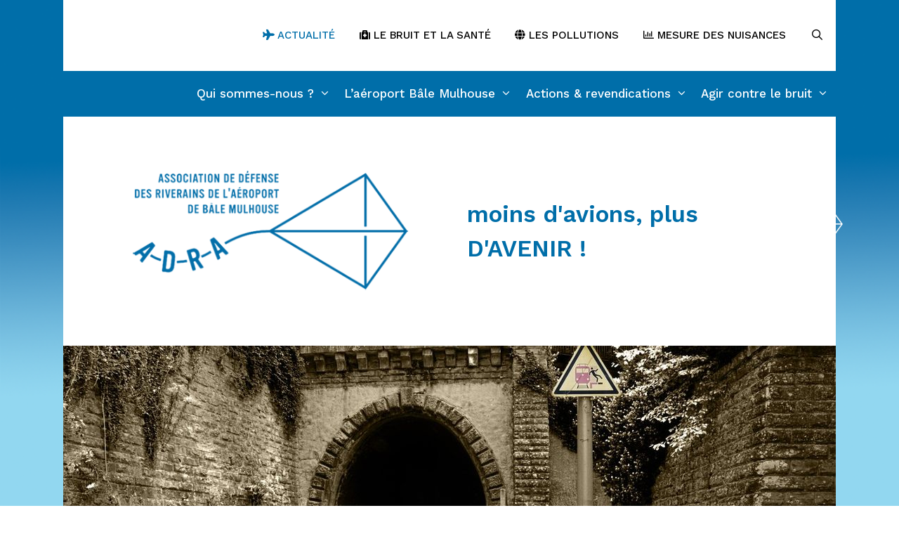

--- FILE ---
content_type: text/html; charset=UTF-8
request_url: https://www.adra-bale-mulhouse.fr/raccordement-ferroviaire-euroairport-train/
body_size: 39800
content:
<!DOCTYPE html>
<html lang="fr-FR">
<head>
	<meta charset="UTF-8">
	<meta name='robots' content='index, follow, max-image-preview:large, max-snippet:-1, max-video-preview:-1' />
<meta name="viewport" content="width=device-width, initial-scale=1">
	<!-- This site is optimized with the Yoast SEO plugin v20.12 - https://yoast.com/wordpress/plugins/seo/ -->
	<title>La Nouvelle Liaison Ferroviaire vers l&#039;Euroairport stoppée - Association de Défense des Riverains de l&#039;Aéroport de Bâle Mulhouse</title>
	<meta name="description" content="La Nouvelle Liaison Ferroviaire vers l&#039;Euroairport stoppée - Association de Défense des Riverains de l&#039;Aéroport de Bâle Mulhouse" />
	<link rel="canonical" href="https://www.adra-bale-mulhouse.fr/raccordement-ferroviaire-euroairport-train/" />
	<meta property="og:locale" content="fr_FR" />
	<meta property="og:type" content="article" />
	<meta property="og:title" content="La Nouvelle Liaison Ferroviaire vers l&#039;Euroairport stoppée - Association de Défense des Riverains de l&#039;Aéroport de Bâle Mulhouse" />
	<meta property="og:description" content="La Nouvelle Liaison Ferroviaire vers l&#039;Euroairport stoppée - Association de Défense des Riverains de l&#039;Aéroport de Bâle Mulhouse" />
	<meta property="og:url" content="https://www.adra-bale-mulhouse.fr/raccordement-ferroviaire-euroairport-train/" />
	<meta property="og:site_name" content="Association de Défense des Riverains de l&#039;Aéroport de Bâle Mulhouse" />
	<meta property="article:publisher" content="https://www.facebook.com/AdraBaleMulhouse" />
	<meta property="article:published_time" content="2025-09-23T08:00:55+00:00" />
	<meta property="article:modified_time" content="2025-12-13T20:56:47+00:00" />
	<meta property="og:image" content="https://www.adra-bale-mulhouse.fr/wp-content/uploads/2025/04/Train-station-450145-Pixabay-L.jpg" />
	<meta property="og:image:width" content="1100" />
	<meta property="og:image:height" content="450" />
	<meta property="og:image:type" content="image/jpeg" />
	<meta name="author" content="Bruno Wollenschneider" />
	<meta name="twitter:card" content="summary_large_image" />
	<meta name="twitter:label1" content="Écrit par" />
	<meta name="twitter:data1" content="Bruno Wollenschneider" />
	<meta name="twitter:label2" content="Durée de lecture estimée" />
	<meta name="twitter:data2" content="31 minutes" />
	<script type="application/ld+json" class="yoast-schema-graph">{"@context":"https://schema.org","@graph":[{"@type":"Article","@id":"https://www.adra-bale-mulhouse.fr/raccordement-ferroviaire-euroairport-train/#article","isPartOf":{"@id":"https://www.adra-bale-mulhouse.fr/raccordement-ferroviaire-euroairport-train/"},"author":{"name":"Bruno Wollenschneider","@id":"https://www.adra-bale-mulhouse.fr/#/schema/person/4b299450dd8d3b5e7e1d7167c393b845"},"headline":"La Nouvelle Liaison Ferroviaire vers l&rsquo;Euroairport stoppée","datePublished":"2025-09-23T08:00:55+00:00","dateModified":"2025-12-13T20:56:47+00:00","mainEntityOfPage":{"@id":"https://www.adra-bale-mulhouse.fr/raccordement-ferroviaire-euroairport-train/"},"wordCount":6633,"publisher":{"@id":"https://www.adra-bale-mulhouse.fr/#organization"},"image":{"@id":"https://www.adra-bale-mulhouse.fr/raccordement-ferroviaire-euroairport-train/#primaryimage"},"thumbnailUrl":"https://www.adra-bale-mulhouse.fr/wp-content/uploads/2025/04/Train-station-450145-Pixabay-L.jpg","keywords":["Autorités publiques","Environnement","Luttes","Revendications","Train"],"articleSection":["Toute l'actualité"],"inLanguage":"fr-FR"},{"@type":"WebPage","@id":"https://www.adra-bale-mulhouse.fr/raccordement-ferroviaire-euroairport-train/","url":"https://www.adra-bale-mulhouse.fr/raccordement-ferroviaire-euroairport-train/","name":"La Nouvelle Liaison Ferroviaire vers l'Euroairport stoppée - Association de Défense des Riverains de l&#039;Aéroport de Bâle Mulhouse","isPartOf":{"@id":"https://www.adra-bale-mulhouse.fr/#website"},"primaryImageOfPage":{"@id":"https://www.adra-bale-mulhouse.fr/raccordement-ferroviaire-euroairport-train/#primaryimage"},"image":{"@id":"https://www.adra-bale-mulhouse.fr/raccordement-ferroviaire-euroairport-train/#primaryimage"},"thumbnailUrl":"https://www.adra-bale-mulhouse.fr/wp-content/uploads/2025/04/Train-station-450145-Pixabay-L.jpg","datePublished":"2025-09-23T08:00:55+00:00","dateModified":"2025-12-13T20:56:47+00:00","description":"La Nouvelle Liaison Ferroviaire vers l'Euroairport stoppée - Association de Défense des Riverains de l&#039;Aéroport de Bâle Mulhouse","breadcrumb":{"@id":"https://www.adra-bale-mulhouse.fr/raccordement-ferroviaire-euroairport-train/#breadcrumb"},"inLanguage":"fr-FR","potentialAction":[{"@type":"ReadAction","target":["https://www.adra-bale-mulhouse.fr/raccordement-ferroviaire-euroairport-train/"]}]},{"@type":"ImageObject","inLanguage":"fr-FR","@id":"https://www.adra-bale-mulhouse.fr/raccordement-ferroviaire-euroairport-train/#primaryimage","url":"https://www.adra-bale-mulhouse.fr/wp-content/uploads/2025/04/Train-station-450145-Pixabay-L.jpg","contentUrl":"https://www.adra-bale-mulhouse.fr/wp-content/uploads/2025/04/Train-station-450145-Pixabay-L.jpg","width":1100,"height":450},{"@type":"BreadcrumbList","@id":"https://www.adra-bale-mulhouse.fr/raccordement-ferroviaire-euroairport-train/#breadcrumb","itemListElement":[{"@type":"ListItem","position":1,"name":"Accueil","item":"https://www.adra-bale-mulhouse.fr/"},{"@type":"ListItem","position":2,"name":"La Nouvelle Liaison Ferroviaire vers l&#8217;Euroairport stoppée"}]},{"@type":"WebSite","@id":"https://www.adra-bale-mulhouse.fr/#website","url":"https://www.adra-bale-mulhouse.fr/","name":"Association de Défense des Riverains de l&#039;Aéroport de Bâle Mulhouse","description":"moins d&#039;avions, plus D&#039;AVENIR !","publisher":{"@id":"https://www.adra-bale-mulhouse.fr/#organization"},"alternateName":"ADRA Bâle Mulhouse","potentialAction":[{"@type":"SearchAction","target":{"@type":"EntryPoint","urlTemplate":"https://www.adra-bale-mulhouse.fr/?s={search_term_string}"},"query-input":"required name=search_term_string"}],"inLanguage":"fr-FR"},{"@type":"Organization","@id":"https://www.adra-bale-mulhouse.fr/#organization","name":"Association de Défense des Riverais de l'Aéroport Bâle Mulhouse","alternateName":"ADRA Bâle Mulhouse","url":"https://www.adra-bale-mulhouse.fr/","logo":{"@type":"ImageObject","inLanguage":"fr-FR","@id":"https://www.adra-bale-mulhouse.fr/#/schema/logo/image/","url":"https://www.adra-bale-mulhouse.fr/wp-content/uploads/2023/03/logo-carre-adra.png","contentUrl":"https://www.adra-bale-mulhouse.fr/wp-content/uploads/2023/03/logo-carre-adra.png","width":224,"height":224,"caption":"Association de Défense des Riverais de l'Aéroport Bâle Mulhouse"},"image":{"@id":"https://www.adra-bale-mulhouse.fr/#/schema/logo/image/"},"sameAs":["https://www.facebook.com/AdraBaleMulhouse"]},{"@type":"Person","@id":"https://www.adra-bale-mulhouse.fr/#/schema/person/4b299450dd8d3b5e7e1d7167c393b845","name":"Bruno Wollenschneider","image":{"@type":"ImageObject","inLanguage":"fr-FR","@id":"https://www.adra-bale-mulhouse.fr/#/schema/person/image/","url":"https://secure.gravatar.com/avatar/b976dbf54003031de4b740b81cf802a8?s=96&d=blank&r=g","contentUrl":"https://secure.gravatar.com/avatar/b976dbf54003031de4b740b81cf802a8?s=96&d=blank&r=g","caption":"Bruno Wollenschneider"}}]}</script>
	<!-- / Yoast SEO plugin. -->


<link rel='dns-prefetch' href='//use.fontawesome.com' />
<link href='https://fonts.gstatic.com' crossorigin rel='preconnect' />
<link href='https://fonts.googleapis.com' crossorigin rel='preconnect' />
<link rel="alternate" type="application/rss+xml" title="Association de Défense des Riverains de l&#039;Aéroport de Bâle Mulhouse &raquo; Flux" href="https://www.adra-bale-mulhouse.fr/feed/" />
<link rel="alternate" type="application/rss+xml" title="Association de Défense des Riverains de l&#039;Aéroport de Bâle Mulhouse &raquo; Flux des commentaires" href="https://www.adra-bale-mulhouse.fr/comments/feed/" />
		<!-- This site uses the Google Analytics by ExactMetrics plugin v8.11.1 - Using Analytics tracking - https://www.exactmetrics.com/ -->
							<script src="//www.googletagmanager.com/gtag/js?id=G-78T5MJ8BZ0"  data-cfasync="false" data-wpfc-render="false" async></script>
			<script data-cfasync="false" data-wpfc-render="false">
				var em_version = '8.11.1';
				var em_track_user = true;
				var em_no_track_reason = '';
								var ExactMetricsDefaultLocations = {"page_location":"https:\/\/www.adra-bale-mulhouse.fr\/raccordement-ferroviaire-euroairport-train\/"};
								if ( typeof ExactMetricsPrivacyGuardFilter === 'function' ) {
					var ExactMetricsLocations = (typeof ExactMetricsExcludeQuery === 'object') ? ExactMetricsPrivacyGuardFilter( ExactMetricsExcludeQuery ) : ExactMetricsPrivacyGuardFilter( ExactMetricsDefaultLocations );
				} else {
					var ExactMetricsLocations = (typeof ExactMetricsExcludeQuery === 'object') ? ExactMetricsExcludeQuery : ExactMetricsDefaultLocations;
				}

								var disableStrs = [
										'ga-disable-G-78T5MJ8BZ0',
									];

				/* Function to detect opted out users */
				function __gtagTrackerIsOptedOut() {
					for (var index = 0; index < disableStrs.length; index++) {
						if (document.cookie.indexOf(disableStrs[index] + '=true') > -1) {
							return true;
						}
					}

					return false;
				}

				/* Disable tracking if the opt-out cookie exists. */
				if (__gtagTrackerIsOptedOut()) {
					for (var index = 0; index < disableStrs.length; index++) {
						window[disableStrs[index]] = true;
					}
				}

				/* Opt-out function */
				function __gtagTrackerOptout() {
					for (var index = 0; index < disableStrs.length; index++) {
						document.cookie = disableStrs[index] + '=true; expires=Thu, 31 Dec 2099 23:59:59 UTC; path=/';
						window[disableStrs[index]] = true;
					}
				}

				if ('undefined' === typeof gaOptout) {
					function gaOptout() {
						__gtagTrackerOptout();
					}
				}
								window.dataLayer = window.dataLayer || [];

				window.ExactMetricsDualTracker = {
					helpers: {},
					trackers: {},
				};
				if (em_track_user) {
					function __gtagDataLayer() {
						dataLayer.push(arguments);
					}

					function __gtagTracker(type, name, parameters) {
						if (!parameters) {
							parameters = {};
						}

						if (parameters.send_to) {
							__gtagDataLayer.apply(null, arguments);
							return;
						}

						if (type === 'event') {
														parameters.send_to = exactmetrics_frontend.v4_id;
							var hookName = name;
							if (typeof parameters['event_category'] !== 'undefined') {
								hookName = parameters['event_category'] + ':' + name;
							}

							if (typeof ExactMetricsDualTracker.trackers[hookName] !== 'undefined') {
								ExactMetricsDualTracker.trackers[hookName](parameters);
							} else {
								__gtagDataLayer('event', name, parameters);
							}
							
						} else {
							__gtagDataLayer.apply(null, arguments);
						}
					}

					__gtagTracker('js', new Date());
					__gtagTracker('set', {
						'developer_id.dNDMyYj': true,
											});
					if ( ExactMetricsLocations.page_location ) {
						__gtagTracker('set', ExactMetricsLocations);
					}
										__gtagTracker('config', 'G-78T5MJ8BZ0', {"forceSSL":"true","link_attribution":"true"} );
										window.gtag = __gtagTracker;										(function () {
						/* https://developers.google.com/analytics/devguides/collection/analyticsjs/ */
						/* ga and __gaTracker compatibility shim. */
						var noopfn = function () {
							return null;
						};
						var newtracker = function () {
							return new Tracker();
						};
						var Tracker = function () {
							return null;
						};
						var p = Tracker.prototype;
						p.get = noopfn;
						p.set = noopfn;
						p.send = function () {
							var args = Array.prototype.slice.call(arguments);
							args.unshift('send');
							__gaTracker.apply(null, args);
						};
						var __gaTracker = function () {
							var len = arguments.length;
							if (len === 0) {
								return;
							}
							var f = arguments[len - 1];
							if (typeof f !== 'object' || f === null || typeof f.hitCallback !== 'function') {
								if ('send' === arguments[0]) {
									var hitConverted, hitObject = false, action;
									if ('event' === arguments[1]) {
										if ('undefined' !== typeof arguments[3]) {
											hitObject = {
												'eventAction': arguments[3],
												'eventCategory': arguments[2],
												'eventLabel': arguments[4],
												'value': arguments[5] ? arguments[5] : 1,
											}
										}
									}
									if ('pageview' === arguments[1]) {
										if ('undefined' !== typeof arguments[2]) {
											hitObject = {
												'eventAction': 'page_view',
												'page_path': arguments[2],
											}
										}
									}
									if (typeof arguments[2] === 'object') {
										hitObject = arguments[2];
									}
									if (typeof arguments[5] === 'object') {
										Object.assign(hitObject, arguments[5]);
									}
									if ('undefined' !== typeof arguments[1].hitType) {
										hitObject = arguments[1];
										if ('pageview' === hitObject.hitType) {
											hitObject.eventAction = 'page_view';
										}
									}
									if (hitObject) {
										action = 'timing' === arguments[1].hitType ? 'timing_complete' : hitObject.eventAction;
										hitConverted = mapArgs(hitObject);
										__gtagTracker('event', action, hitConverted);
									}
								}
								return;
							}

							function mapArgs(args) {
								var arg, hit = {};
								var gaMap = {
									'eventCategory': 'event_category',
									'eventAction': 'event_action',
									'eventLabel': 'event_label',
									'eventValue': 'event_value',
									'nonInteraction': 'non_interaction',
									'timingCategory': 'event_category',
									'timingVar': 'name',
									'timingValue': 'value',
									'timingLabel': 'event_label',
									'page': 'page_path',
									'location': 'page_location',
									'title': 'page_title',
									'referrer' : 'page_referrer',
								};
								for (arg in args) {
																		if (!(!args.hasOwnProperty(arg) || !gaMap.hasOwnProperty(arg))) {
										hit[gaMap[arg]] = args[arg];
									} else {
										hit[arg] = args[arg];
									}
								}
								return hit;
							}

							try {
								f.hitCallback();
							} catch (ex) {
							}
						};
						__gaTracker.create = newtracker;
						__gaTracker.getByName = newtracker;
						__gaTracker.getAll = function () {
							return [];
						};
						__gaTracker.remove = noopfn;
						__gaTracker.loaded = true;
						window['__gaTracker'] = __gaTracker;
					})();
									} else {
										console.log("");
					(function () {
						function __gtagTracker() {
							return null;
						}

						window['__gtagTracker'] = __gtagTracker;
						window['gtag'] = __gtagTracker;
					})();
									}
			</script>
							<!-- / Google Analytics by ExactMetrics -->
		<script>
window._wpemojiSettings = {"baseUrl":"https:\/\/s.w.org\/images\/core\/emoji\/14.0.0\/72x72\/","ext":".png","svgUrl":"https:\/\/s.w.org\/images\/core\/emoji\/14.0.0\/svg\/","svgExt":".svg","source":{"concatemoji":"https:\/\/www.adra-bale-mulhouse.fr\/wp-includes\/js\/wp-emoji-release.min.js?ver=4c01d14e3c17adb2ba2b0567b5c4d047"}};
/*! This file is auto-generated */
!function(e,a,t){var n,r,o,i=a.createElement("canvas"),p=i.getContext&&i.getContext("2d");function s(e,t){var a=String.fromCharCode,e=(p.clearRect(0,0,i.width,i.height),p.fillText(a.apply(this,e),0,0),i.toDataURL());return p.clearRect(0,0,i.width,i.height),p.fillText(a.apply(this,t),0,0),e===i.toDataURL()}function c(e){var t=a.createElement("script");t.src=e,t.defer=t.type="text/javascript",a.getElementsByTagName("head")[0].appendChild(t)}for(o=Array("flag","emoji"),t.supports={everything:!0,everythingExceptFlag:!0},r=0;r<o.length;r++)t.supports[o[r]]=function(e){if(p&&p.fillText)switch(p.textBaseline="top",p.font="600 32px Arial",e){case"flag":return s([127987,65039,8205,9895,65039],[127987,65039,8203,9895,65039])?!1:!s([55356,56826,55356,56819],[55356,56826,8203,55356,56819])&&!s([55356,57332,56128,56423,56128,56418,56128,56421,56128,56430,56128,56423,56128,56447],[55356,57332,8203,56128,56423,8203,56128,56418,8203,56128,56421,8203,56128,56430,8203,56128,56423,8203,56128,56447]);case"emoji":return!s([129777,127995,8205,129778,127999],[129777,127995,8203,129778,127999])}return!1}(o[r]),t.supports.everything=t.supports.everything&&t.supports[o[r]],"flag"!==o[r]&&(t.supports.everythingExceptFlag=t.supports.everythingExceptFlag&&t.supports[o[r]]);t.supports.everythingExceptFlag=t.supports.everythingExceptFlag&&!t.supports.flag,t.DOMReady=!1,t.readyCallback=function(){t.DOMReady=!0},t.supports.everything||(n=function(){t.readyCallback()},a.addEventListener?(a.addEventListener("DOMContentLoaded",n,!1),e.addEventListener("load",n,!1)):(e.attachEvent("onload",n),a.attachEvent("onreadystatechange",function(){"complete"===a.readyState&&t.readyCallback()})),(e=t.source||{}).concatemoji?c(e.concatemoji):e.wpemoji&&e.twemoji&&(c(e.twemoji),c(e.wpemoji)))}(window,document,window._wpemojiSettings);
</script>
<style>
img.wp-smiley,
img.emoji {
	display: inline !important;
	border: none !important;
	box-shadow: none !important;
	height: 1em !important;
	width: 1em !important;
	margin: 0 0.07em !important;
	vertical-align: -0.1em !important;
	background: none !important;
	padding: 0 !important;
}
</style>
	<link rel='stylesheet' id='generate-fonts-css' href='//fonts.googleapis.com/css?family=Work+Sans:100,200,300,regular,500,600,700,800,900' media='all' />
<link rel='stylesheet' id='wp-block-library-css' href='https://www.adra-bale-mulhouse.fr/wp-includes/css/dist/block-library/style.min.css?ver=4c01d14e3c17adb2ba2b0567b5c4d047' media='all' />
<link rel='stylesheet' id='classic-theme-styles-css' href='https://www.adra-bale-mulhouse.fr/wp-includes/css/classic-themes.min.css?ver=1' media='all' />
<style id='global-styles-inline-css'>
body{--wp--preset--color--black: #000000;--wp--preset--color--cyan-bluish-gray: #abb8c3;--wp--preset--color--white: #ffffff;--wp--preset--color--pale-pink: #f78da7;--wp--preset--color--vivid-red: #cf2e2e;--wp--preset--color--luminous-vivid-orange: #ff6900;--wp--preset--color--luminous-vivid-amber: #fcb900;--wp--preset--color--light-green-cyan: #7bdcb5;--wp--preset--color--vivid-green-cyan: #00d084;--wp--preset--color--pale-cyan-blue: #8ed1fc;--wp--preset--color--vivid-cyan-blue: #0693e3;--wp--preset--color--vivid-purple: #9b51e0;--wp--preset--color--contrast: var(--contrast);--wp--preset--color--contrast-2: var(--contrast-2);--wp--preset--color--contrast-3: var(--contrast-3);--wp--preset--color--base: var(--base);--wp--preset--color--base-2: var(--base-2);--wp--preset--color--base-3: var(--base-3);--wp--preset--color--accent: var(--accent);--wp--preset--color--global-color-8: var(--global-color-8);--wp--preset--gradient--vivid-cyan-blue-to-vivid-purple: linear-gradient(135deg,rgba(6,147,227,1) 0%,rgb(155,81,224) 100%);--wp--preset--gradient--light-green-cyan-to-vivid-green-cyan: linear-gradient(135deg,rgb(122,220,180) 0%,rgb(0,208,130) 100%);--wp--preset--gradient--luminous-vivid-amber-to-luminous-vivid-orange: linear-gradient(135deg,rgba(252,185,0,1) 0%,rgba(255,105,0,1) 100%);--wp--preset--gradient--luminous-vivid-orange-to-vivid-red: linear-gradient(135deg,rgba(255,105,0,1) 0%,rgb(207,46,46) 100%);--wp--preset--gradient--very-light-gray-to-cyan-bluish-gray: linear-gradient(135deg,rgb(238,238,238) 0%,rgb(169,184,195) 100%);--wp--preset--gradient--cool-to-warm-spectrum: linear-gradient(135deg,rgb(74,234,220) 0%,rgb(151,120,209) 20%,rgb(207,42,186) 40%,rgb(238,44,130) 60%,rgb(251,105,98) 80%,rgb(254,248,76) 100%);--wp--preset--gradient--blush-light-purple: linear-gradient(135deg,rgb(255,206,236) 0%,rgb(152,150,240) 100%);--wp--preset--gradient--blush-bordeaux: linear-gradient(135deg,rgb(254,205,165) 0%,rgb(254,45,45) 50%,rgb(107,0,62) 100%);--wp--preset--gradient--luminous-dusk: linear-gradient(135deg,rgb(255,203,112) 0%,rgb(199,81,192) 50%,rgb(65,88,208) 100%);--wp--preset--gradient--pale-ocean: linear-gradient(135deg,rgb(255,245,203) 0%,rgb(182,227,212) 50%,rgb(51,167,181) 100%);--wp--preset--gradient--electric-grass: linear-gradient(135deg,rgb(202,248,128) 0%,rgb(113,206,126) 100%);--wp--preset--gradient--midnight: linear-gradient(135deg,rgb(2,3,129) 0%,rgb(40,116,252) 100%);--wp--preset--duotone--dark-grayscale: url('#wp-duotone-dark-grayscale');--wp--preset--duotone--grayscale: url('#wp-duotone-grayscale');--wp--preset--duotone--purple-yellow: url('#wp-duotone-purple-yellow');--wp--preset--duotone--blue-red: url('#wp-duotone-blue-red');--wp--preset--duotone--midnight: url('#wp-duotone-midnight');--wp--preset--duotone--magenta-yellow: url('#wp-duotone-magenta-yellow');--wp--preset--duotone--purple-green: url('#wp-duotone-purple-green');--wp--preset--duotone--blue-orange: url('#wp-duotone-blue-orange');--wp--preset--font-size--small: 13px;--wp--preset--font-size--medium: 20px;--wp--preset--font-size--large: 36px;--wp--preset--font-size--x-large: 42px;--wp--preset--spacing--20: 0.44rem;--wp--preset--spacing--30: 0.67rem;--wp--preset--spacing--40: 1rem;--wp--preset--spacing--50: 1.5rem;--wp--preset--spacing--60: 2.25rem;--wp--preset--spacing--70: 3.38rem;--wp--preset--spacing--80: 5.06rem;}:where(.is-layout-flex){gap: 0.5em;}body .is-layout-flow > .alignleft{float: left;margin-inline-start: 0;margin-inline-end: 2em;}body .is-layout-flow > .alignright{float: right;margin-inline-start: 2em;margin-inline-end: 0;}body .is-layout-flow > .aligncenter{margin-left: auto !important;margin-right: auto !important;}body .is-layout-constrained > .alignleft{float: left;margin-inline-start: 0;margin-inline-end: 2em;}body .is-layout-constrained > .alignright{float: right;margin-inline-start: 2em;margin-inline-end: 0;}body .is-layout-constrained > .aligncenter{margin-left: auto !important;margin-right: auto !important;}body .is-layout-constrained > :where(:not(.alignleft):not(.alignright):not(.alignfull)){max-width: var(--wp--style--global--content-size);margin-left: auto !important;margin-right: auto !important;}body .is-layout-constrained > .alignwide{max-width: var(--wp--style--global--wide-size);}body .is-layout-flex{display: flex;}body .is-layout-flex{flex-wrap: wrap;align-items: center;}body .is-layout-flex > *{margin: 0;}:where(.wp-block-columns.is-layout-flex){gap: 2em;}.has-black-color{color: var(--wp--preset--color--black) !important;}.has-cyan-bluish-gray-color{color: var(--wp--preset--color--cyan-bluish-gray) !important;}.has-white-color{color: var(--wp--preset--color--white) !important;}.has-pale-pink-color{color: var(--wp--preset--color--pale-pink) !important;}.has-vivid-red-color{color: var(--wp--preset--color--vivid-red) !important;}.has-luminous-vivid-orange-color{color: var(--wp--preset--color--luminous-vivid-orange) !important;}.has-luminous-vivid-amber-color{color: var(--wp--preset--color--luminous-vivid-amber) !important;}.has-light-green-cyan-color{color: var(--wp--preset--color--light-green-cyan) !important;}.has-vivid-green-cyan-color{color: var(--wp--preset--color--vivid-green-cyan) !important;}.has-pale-cyan-blue-color{color: var(--wp--preset--color--pale-cyan-blue) !important;}.has-vivid-cyan-blue-color{color: var(--wp--preset--color--vivid-cyan-blue) !important;}.has-vivid-purple-color{color: var(--wp--preset--color--vivid-purple) !important;}.has-black-background-color{background-color: var(--wp--preset--color--black) !important;}.has-cyan-bluish-gray-background-color{background-color: var(--wp--preset--color--cyan-bluish-gray) !important;}.has-white-background-color{background-color: var(--wp--preset--color--white) !important;}.has-pale-pink-background-color{background-color: var(--wp--preset--color--pale-pink) !important;}.has-vivid-red-background-color{background-color: var(--wp--preset--color--vivid-red) !important;}.has-luminous-vivid-orange-background-color{background-color: var(--wp--preset--color--luminous-vivid-orange) !important;}.has-luminous-vivid-amber-background-color{background-color: var(--wp--preset--color--luminous-vivid-amber) !important;}.has-light-green-cyan-background-color{background-color: var(--wp--preset--color--light-green-cyan) !important;}.has-vivid-green-cyan-background-color{background-color: var(--wp--preset--color--vivid-green-cyan) !important;}.has-pale-cyan-blue-background-color{background-color: var(--wp--preset--color--pale-cyan-blue) !important;}.has-vivid-cyan-blue-background-color{background-color: var(--wp--preset--color--vivid-cyan-blue) !important;}.has-vivid-purple-background-color{background-color: var(--wp--preset--color--vivid-purple) !important;}.has-black-border-color{border-color: var(--wp--preset--color--black) !important;}.has-cyan-bluish-gray-border-color{border-color: var(--wp--preset--color--cyan-bluish-gray) !important;}.has-white-border-color{border-color: var(--wp--preset--color--white) !important;}.has-pale-pink-border-color{border-color: var(--wp--preset--color--pale-pink) !important;}.has-vivid-red-border-color{border-color: var(--wp--preset--color--vivid-red) !important;}.has-luminous-vivid-orange-border-color{border-color: var(--wp--preset--color--luminous-vivid-orange) !important;}.has-luminous-vivid-amber-border-color{border-color: var(--wp--preset--color--luminous-vivid-amber) !important;}.has-light-green-cyan-border-color{border-color: var(--wp--preset--color--light-green-cyan) !important;}.has-vivid-green-cyan-border-color{border-color: var(--wp--preset--color--vivid-green-cyan) !important;}.has-pale-cyan-blue-border-color{border-color: var(--wp--preset--color--pale-cyan-blue) !important;}.has-vivid-cyan-blue-border-color{border-color: var(--wp--preset--color--vivid-cyan-blue) !important;}.has-vivid-purple-border-color{border-color: var(--wp--preset--color--vivid-purple) !important;}.has-vivid-cyan-blue-to-vivid-purple-gradient-background{background: var(--wp--preset--gradient--vivid-cyan-blue-to-vivid-purple) !important;}.has-light-green-cyan-to-vivid-green-cyan-gradient-background{background: var(--wp--preset--gradient--light-green-cyan-to-vivid-green-cyan) !important;}.has-luminous-vivid-amber-to-luminous-vivid-orange-gradient-background{background: var(--wp--preset--gradient--luminous-vivid-amber-to-luminous-vivid-orange) !important;}.has-luminous-vivid-orange-to-vivid-red-gradient-background{background: var(--wp--preset--gradient--luminous-vivid-orange-to-vivid-red) !important;}.has-very-light-gray-to-cyan-bluish-gray-gradient-background{background: var(--wp--preset--gradient--very-light-gray-to-cyan-bluish-gray) !important;}.has-cool-to-warm-spectrum-gradient-background{background: var(--wp--preset--gradient--cool-to-warm-spectrum) !important;}.has-blush-light-purple-gradient-background{background: var(--wp--preset--gradient--blush-light-purple) !important;}.has-blush-bordeaux-gradient-background{background: var(--wp--preset--gradient--blush-bordeaux) !important;}.has-luminous-dusk-gradient-background{background: var(--wp--preset--gradient--luminous-dusk) !important;}.has-pale-ocean-gradient-background{background: var(--wp--preset--gradient--pale-ocean) !important;}.has-electric-grass-gradient-background{background: var(--wp--preset--gradient--electric-grass) !important;}.has-midnight-gradient-background{background: var(--wp--preset--gradient--midnight) !important;}.has-small-font-size{font-size: var(--wp--preset--font-size--small) !important;}.has-medium-font-size{font-size: var(--wp--preset--font-size--medium) !important;}.has-large-font-size{font-size: var(--wp--preset--font-size--large) !important;}.has-x-large-font-size{font-size: var(--wp--preset--font-size--x-large) !important;}
.wp-block-navigation a:where(:not(.wp-element-button)){color: inherit;}
:where(.wp-block-columns.is-layout-flex){gap: 2em;}
.wp-block-pullquote{font-size: 1.5em;line-height: 1.6;}
</style>
<link rel='stylesheet' id='sow-button-base-css' href='https://www.adra-bale-mulhouse.fr/wp-content/plugins/so-widgets-bundle/widgets/button/css/style.css?ver=1.52.0' media='all' />
<link rel='stylesheet' id='sow-google-font-work sans-css' href='https://fonts.googleapis.com/css?family=Work+Sans%3A500&#038;display=swap&#038;ver=4c01d14e3c17adb2ba2b0567b5c4d047' media='all' />
<link rel='stylesheet' id='sow-button-flat-93c28f318cb3-css' href='https://www.adra-bale-mulhouse.fr/wp-content/uploads/siteorigin-widgets/sow-button-flat-93c28f318cb3.css?ver=4c01d14e3c17adb2ba2b0567b5c4d047' media='all' />
<link rel='stylesheet' id='toc-screen-css' href='https://www.adra-bale-mulhouse.fr/wp-content/plugins/table-of-contents-plus/screen.min.css?ver=2408' media='all' />
<link rel='stylesheet' id='generate-style-grid-css' href='https://www.adra-bale-mulhouse.fr/wp-content/themes/generatepress/assets/css/unsemantic-grid.min.css?ver=3.3.0' media='all' />
<link rel='stylesheet' id='generate-style-css' href='https://www.adra-bale-mulhouse.fr/wp-content/themes/generatepress/assets/css/style.min.css?ver=3.3.0' media='all' />
<style id='generate-style-inline-css'>
body{color:#3a3a3a;}a{color:var(--accent);}a:hover, a:focus{text-decoration:underline;}.entry-title a, .site-branding a, a.button, .wp-block-button__link, .main-navigation a{text-decoration:none;}a:hover, a:focus, a:active{color:var(--contrast);}body .grid-container{max-width:1100px;}.wp-block-group__inner-container{max-width:1100px;margin-left:auto;margin-right:auto;}.generate-back-to-top{font-size:20px;border-radius:3px;position:fixed;bottom:30px;right:30px;line-height:40px;width:40px;text-align:center;z-index:10;transition:opacity 300ms ease-in-out;opacity:0.1;transform:translateY(1000px);}.generate-back-to-top__show{opacity:1;transform:translateY(0);}.navigation-search{position:absolute;left:-99999px;pointer-events:none;visibility:hidden;z-index:20;width:100%;top:0;transition:opacity 100ms ease-in-out;opacity:0;}.navigation-search.nav-search-active{left:0;right:0;pointer-events:auto;visibility:visible;opacity:1;}.navigation-search input[type="search"]{outline:0;border:0;vertical-align:bottom;line-height:1;opacity:0.9;width:100%;z-index:20;border-radius:0;-webkit-appearance:none;height:60px;}.navigation-search input::-ms-clear{display:none;width:0;height:0;}.navigation-search input::-ms-reveal{display:none;width:0;height:0;}.navigation-search input::-webkit-search-decoration, .navigation-search input::-webkit-search-cancel-button, .navigation-search input::-webkit-search-results-button, .navigation-search input::-webkit-search-results-decoration{display:none;}.main-navigation li.search-item{z-index:21;}li.search-item.active{transition:opacity 100ms ease-in-out;}.nav-left-sidebar .main-navigation li.search-item.active,.nav-right-sidebar .main-navigation li.search-item.active{width:auto;display:inline-block;float:right;}.gen-sidebar-nav .navigation-search{top:auto;bottom:0;}:root{--contrast:#222222;--contrast-2:#575760;--contrast-3:#b2b2be;--base:#f0f0f0;--base-2:#f7f8f9;--base-3:#ffffff;--accent:#006ea9;--global-color-8:rgba(146,215,240,0.97);}:root .has-contrast-color{color:var(--contrast);}:root .has-contrast-background-color{background-color:var(--contrast);}:root .has-contrast-2-color{color:var(--contrast-2);}:root .has-contrast-2-background-color{background-color:var(--contrast-2);}:root .has-contrast-3-color{color:var(--contrast-3);}:root .has-contrast-3-background-color{background-color:var(--contrast-3);}:root .has-base-color{color:var(--base);}:root .has-base-background-color{background-color:var(--base);}:root .has-base-2-color{color:var(--base-2);}:root .has-base-2-background-color{background-color:var(--base-2);}:root .has-base-3-color{color:var(--base-3);}:root .has-base-3-background-color{background-color:var(--base-3);}:root .has-accent-color{color:var(--accent);}:root .has-accent-background-color{background-color:var(--accent);}:root .has-global-color-8-color{color:var(--global-color-8);}:root .has-global-color-8-background-color{background-color:var(--global-color-8);}body, button, input, select, textarea{font-family:"Work Sans", sans-serif;}body{line-height:1.5;}.entry-content > [class*="wp-block-"]:not(:last-child):not(.wp-block-heading){margin-bottom:1.5em;}.main-title{font-family:"Work Sans", sans-serif;font-weight:600;text-transform:uppercase;}.site-description{font-family:"Work Sans", sans-serif;font-weight:600;font-size:33px;}.main-navigation a, .menu-toggle{font-family:"Work Sans", sans-serif;font-weight:500;text-transform:uppercase;}.main-navigation .main-nav ul ul li a{font-size:14px;}.widget-title{font-family:"Work Sans", sans-serif;font-weight:500;font-size:22px;}.sidebar .widget, .footer-widgets .widget{font-size:17px;}h1{font-family:"Work Sans", sans-serif;font-weight:400;font-size:36px;}h2{font-family:"Work Sans", sans-serif;font-weight:bold;font-size:25px;}h3{font-family:"Work Sans", sans-serif;font-weight:500;font-size:21px;}h4{font-size:inherit;}h5{font-size:inherit;}@media (max-width:768px){.main-title{font-size:20px;}h1{font-size:30px;}h2{font-size:25px;}}.top-bar{background-color:#636363;color:#ffffff;}.top-bar a{color:#ffffff;}.top-bar a:hover{color:#303030;}.site-header{background-color:var(--base-3);color:#3a3a3a;}.site-header a{color:#3a3a3a;}.main-title a,.main-title a:hover{color:#000000;}.site-description{color:#757575;}.mobile-menu-control-wrapper .menu-toggle,.mobile-menu-control-wrapper .menu-toggle:hover,.mobile-menu-control-wrapper .menu-toggle:focus,.has-inline-mobile-toggle #site-navigation.toggled{background-color:rgba(0, 0, 0, 0.02);}.main-navigation,.main-navigation ul ul{background-color:var(--base-3);}.main-navigation .main-nav ul li a, .main-navigation .menu-toggle, .main-navigation .menu-bar-items{color:#000000;}.main-navigation .main-nav ul li:not([class*="current-menu-"]):hover > a, .main-navigation .main-nav ul li:not([class*="current-menu-"]):focus > a, .main-navigation .main-nav ul li.sfHover:not([class*="current-menu-"]) > a, .main-navigation .menu-bar-item:hover > a, .main-navigation .menu-bar-item.sfHover > a{color:#ffffff;background-color:#006ea9;}button.menu-toggle:hover,button.menu-toggle:focus,.main-navigation .mobile-bar-items a,.main-navigation .mobile-bar-items a:hover,.main-navigation .mobile-bar-items a:focus{color:#000000;}.main-navigation .main-nav ul li[class*="current-menu-"] > a{color:#006ea9;background-color:var(--base-3);}.navigation-search input[type="search"],.navigation-search input[type="search"]:active, .navigation-search input[type="search"]:focus, .main-navigation .main-nav ul li.search-item.active > a, .main-navigation .menu-bar-items .search-item.active > a{color:#ffffff;background-color:#006ea9;}.main-navigation ul ul{background-color:#ffffff;}.main-navigation .main-nav ul ul li a{color:#033769;}.main-navigation .main-nav ul ul li:not([class*="current-menu-"]):hover > a,.main-navigation .main-nav ul ul li:not([class*="current-menu-"]):focus > a, .main-navigation .main-nav ul ul li.sfHover:not([class*="current-menu-"]) > a{color:#ffffff;background-color:#033769;}.main-navigation .main-nav ul ul li[class*="current-menu-"] > a{color:#ffffff;background-color:#006ea9;}.separate-containers .inside-article, .separate-containers .comments-area, .separate-containers .page-header, .one-container .container, .separate-containers .paging-navigation, .inside-page-header{color:#000000;background-color:#ffffff;}.entry-meta{color:#595959;}.entry-meta a{color:#595959;}.entry-meta a:hover{color:#1e73be;}h1{color:#000000;}.sidebar .widget{background-color:#ffffff;}.sidebar .widget .widget-title{color:#000000;}.footer-widgets{color:#000000;background-color:#ffffff;}.footer-widgets .widget-title{color:#000000;}.site-info{color:#ffffff;background-color:#000000;}.site-info a{color:#ffffff;}input[type="text"],input[type="email"],input[type="url"],input[type="password"],input[type="search"],input[type="tel"],input[type="number"],textarea,select{color:#666666;background-color:#fafafa;border-color:#cccccc;}input[type="text"]:focus,input[type="email"]:focus,input[type="url"]:focus,input[type="password"]:focus,input[type="search"]:focus,input[type="tel"]:focus,input[type="number"]:focus,textarea:focus,select:focus{color:#666666;background-color:#ffffff;border-color:#bfbfbf;}button,html input[type="button"],input[type="reset"],input[type="submit"],a.button,a.wp-block-button__link:not(.has-background){color:#ffffff;background-color:#666666;}button:hover,html input[type="button"]:hover,input[type="reset"]:hover,input[type="submit"]:hover,a.button:hover,button:focus,html input[type="button"]:focus,input[type="reset"]:focus,input[type="submit"]:focus,a.button:focus,a.wp-block-button__link:not(.has-background):active,a.wp-block-button__link:not(.has-background):focus,a.wp-block-button__link:not(.has-background):hover{color:#ffffff;background-color:#3f3f3f;}a.generate-back-to-top{background-color:rgba( 0,0,0,0.4 );color:#ffffff;}a.generate-back-to-top:hover,a.generate-back-to-top:focus{background-color:rgba( 0,0,0,0.6 );color:#ffffff;}:root{--gp-search-modal-bg-color:var(--base-3);--gp-search-modal-text-color:var(--contrast);--gp-search-modal-overlay-bg-color:rgba(0,0,0,0.2);}@media (max-width: 768px){.main-navigation .menu-bar-item:hover > a, .main-navigation .menu-bar-item.sfHover > a{background:none;color:#000000;}}.inside-top-bar{padding:10px;}.site-main .wp-block-group__inner-container{padding:40px;}.entry-content .alignwide, body:not(.no-sidebar) .entry-content .alignfull{margin-left:-40px;width:calc(100% + 80px);max-width:calc(100% + 80px);}.main-navigation .main-nav ul li a,.menu-toggle,.main-navigation .mobile-bar-items a{padding-left:17px;padding-right:17px;line-height:101px;}.main-navigation .main-nav ul ul li a{padding:10px 17px 10px 17px;}.navigation-search input[type="search"]{height:101px;}.rtl .menu-item-has-children .dropdown-menu-toggle{padding-left:17px;}.menu-item-has-children .dropdown-menu-toggle{padding-right:17px;}.rtl .main-navigation .main-nav ul li.menu-item-has-children > a{padding-right:17px;}.footer-widgets{padding:40px 50px 50px 50px;}.site-info{padding:14px 20px 10px 20px;}@media (max-width:768px){.separate-containers .inside-article, .separate-containers .comments-area, .separate-containers .page-header, .separate-containers .paging-navigation, .one-container .site-content, .inside-page-header{padding:30px;}.site-main .wp-block-group__inner-container{padding:30px;}.site-info{padding-right:10px;padding-left:10px;}.entry-content .alignwide, body:not(.no-sidebar) .entry-content .alignfull{margin-left:-30px;width:calc(100% + 60px);max-width:calc(100% + 60px);}}.one-container .sidebar .widget{padding:0px;}/* End cached CSS */@media (max-width: 768px){.main-navigation .menu-toggle,.main-navigation .mobile-bar-items,.sidebar-nav-mobile:not(#sticky-placeholder){display:block;}.main-navigation ul,.gen-sidebar-nav{display:none;}[class*="nav-float-"] .site-header .inside-header > *{float:none;clear:both;}}
body{background-image:url('https://www.adra-bale-mulhouse.fr/wp-content/uploads/2023/03/bg-test2.png');background-size:100% auto;background-attachment:fixed;background-position:0% 5%;;}
.main-navigation .main-nav ul li a,.menu-toggle,.main-navigation .mobile-bar-items a{transition: line-height 300ms ease}
h1.entry-title{font-size:16px;}h2.entry-title{font-size:15px;}.navigation-branding .main-title{font-weight:600;text-transform:uppercase;font-size:25px;font-family:"Work Sans", sans-serif;}@media (max-width: 768px){.navigation-branding .main-title{font-size:20px;}}
@media (max-width: 1024px),(min-width:1025px){.main-navigation.sticky-navigation-transition .main-nav > ul > li > a,.sticky-navigation-transition .menu-toggle,.main-navigation.sticky-navigation-transition .mobile-bar-items a, .sticky-navigation-transition .navigation-branding .main-title{line-height:80px;}.main-navigation.sticky-navigation-transition .site-logo img, .main-navigation.sticky-navigation-transition .navigation-search input[type="search"], .main-navigation.sticky-navigation-transition .navigation-branding img{height:80px;}}
</style>
<link rel='stylesheet' id='generate-mobile-style-css' href='https://www.adra-bale-mulhouse.fr/wp-content/themes/generatepress/assets/css/mobile.min.css?ver=3.3.0' media='all' />
<link rel='stylesheet' id='generate-font-icons-css' href='https://www.adra-bale-mulhouse.fr/wp-content/themes/generatepress/assets/css/components/font-icons.min.css?ver=3.3.0' media='all' />
<link rel='stylesheet' id='generate-child-css' href='https://www.adra-bale-mulhouse.fr/wp-content/themes/generatepress_child/style.css?ver=1455719228' media='all' />
<link rel='stylesheet' id='bfa-font-awesome-css' href='https://use.fontawesome.com/releases/v5.15.4/css/all.css?ver=2.0.3' media='all' />
<link rel='stylesheet' id='bfa-font-awesome-v4-shim-css' href='https://use.fontawesome.com/releases/v5.15.4/css/v4-shims.css?ver=2.0.3' media='all' />
<style id='bfa-font-awesome-v4-shim-inline-css'>

			@font-face {
				font-family: 'FontAwesome';
				src: url('https://use.fontawesome.com/releases/v5.15.4/webfonts/fa-brands-400.eot'),
				url('https://use.fontawesome.com/releases/v5.15.4/webfonts/fa-brands-400.eot?#iefix') format('embedded-opentype'),
				url('https://use.fontawesome.com/releases/v5.15.4/webfonts/fa-brands-400.woff2') format('woff2'),
				url('https://use.fontawesome.com/releases/v5.15.4/webfonts/fa-brands-400.woff') format('woff'),
				url('https://use.fontawesome.com/releases/v5.15.4/webfonts/fa-brands-400.ttf') format('truetype'),
				url('https://use.fontawesome.com/releases/v5.15.4/webfonts/fa-brands-400.svg#fontawesome') format('svg');
			}

			@font-face {
				font-family: 'FontAwesome';
				src: url('https://use.fontawesome.com/releases/v5.15.4/webfonts/fa-solid-900.eot'),
				url('https://use.fontawesome.com/releases/v5.15.4/webfonts/fa-solid-900.eot?#iefix') format('embedded-opentype'),
				url('https://use.fontawesome.com/releases/v5.15.4/webfonts/fa-solid-900.woff2') format('woff2'),
				url('https://use.fontawesome.com/releases/v5.15.4/webfonts/fa-solid-900.woff') format('woff'),
				url('https://use.fontawesome.com/releases/v5.15.4/webfonts/fa-solid-900.ttf') format('truetype'),
				url('https://use.fontawesome.com/releases/v5.15.4/webfonts/fa-solid-900.svg#fontawesome') format('svg');
			}

			@font-face {
				font-family: 'FontAwesome';
				src: url('https://use.fontawesome.com/releases/v5.15.4/webfonts/fa-regular-400.eot'),
				url('https://use.fontawesome.com/releases/v5.15.4/webfonts/fa-regular-400.eot?#iefix') format('embedded-opentype'),
				url('https://use.fontawesome.com/releases/v5.15.4/webfonts/fa-regular-400.woff2') format('woff2'),
				url('https://use.fontawesome.com/releases/v5.15.4/webfonts/fa-regular-400.woff') format('woff'),
				url('https://use.fontawesome.com/releases/v5.15.4/webfonts/fa-regular-400.ttf') format('truetype'),
				url('https://use.fontawesome.com/releases/v5.15.4/webfonts/fa-regular-400.svg#fontawesome') format('svg');
				unicode-range: U+F004-F005,U+F007,U+F017,U+F022,U+F024,U+F02E,U+F03E,U+F044,U+F057-F059,U+F06E,U+F070,U+F075,U+F07B-F07C,U+F080,U+F086,U+F089,U+F094,U+F09D,U+F0A0,U+F0A4-F0A7,U+F0C5,U+F0C7-F0C8,U+F0E0,U+F0EB,U+F0F3,U+F0F8,U+F0FE,U+F111,U+F118-F11A,U+F11C,U+F133,U+F144,U+F146,U+F14A,U+F14D-F14E,U+F150-F152,U+F15B-F15C,U+F164-F165,U+F185-F186,U+F191-F192,U+F1AD,U+F1C1-F1C9,U+F1CD,U+F1D8,U+F1E3,U+F1EA,U+F1F6,U+F1F9,U+F20A,U+F247-F249,U+F24D,U+F254-F25B,U+F25D,U+F267,U+F271-F274,U+F279,U+F28B,U+F28D,U+F2B5-F2B6,U+F2B9,U+F2BB,U+F2BD,U+F2C1-F2C2,U+F2D0,U+F2D2,U+F2DC,U+F2ED,U+F328,U+F358-F35B,U+F3A5,U+F3D1,U+F410,U+F4AD;
			}
		
</style>
<link rel='stylesheet' id='generate-blog-images-css' href='https://www.adra-bale-mulhouse.fr/wp-content/plugins/gp-premium/blog/functions/css/featured-images.min.css?ver=2.3.1' media='all' />
<link rel='stylesheet' id='generate-secondary-nav-css' href='https://www.adra-bale-mulhouse.fr/wp-content/plugins/gp-premium/secondary-nav/functions/css/style.min.css?ver=2.3.1' media='all' />
<style id='generate-secondary-nav-inline-css'>
.secondary-navigation{background-color:var(--accent);}.secondary-navigation .main-nav ul li a,.secondary-navigation .menu-toggle,.secondary-menu-bar-items .menu-bar-item > a{color:var(--base-3);font-family:"Work Sans", sans-serif;font-weight:500;font-size:17px;padding-left:10px;padding-right:10px;line-height:65px;}.secondary-navigation .secondary-menu-bar-items{color:var(--base-3);font-size:17px;}button.secondary-menu-toggle:hover,button.secondary-menu-toggle:focus{color:var(--base-3);}.widget-area .secondary-navigation{margin-bottom:20px;}.secondary-navigation ul ul{background-color:var(--base-3);top:auto;}.secondary-navigation .main-nav ul ul li a{color:var(--contrast);font-size:16px;padding-left:10px;padding-right:10px;padding-top:14px;padding-bottom:14px;}.secondary-navigation .menu-item-has-children ul .dropdown-menu-toggle{padding-top:14px;padding-bottom:14px;margin-top:-14px;}.secondary-navigation .menu-item-has-children .dropdown-menu-toggle{padding-right:10px;}.secondary-navigation .menu-item-has-children ul .dropdown-menu-toggle{padding-top:14px;padding-bottom:14px;margin-top:-14px;}.secondary-navigation .main-nav ul li:not([class*="current-menu-"]):hover > a, .secondary-navigation .main-nav ul li:not([class*="current-menu-"]):focus > a, .secondary-navigation .main-nav ul li.sfHover:not([class*="current-menu-"]) > a, .secondary-menu-bar-items .menu-bar-item:hover > a{color:var(--accent);background-color:var(--base-3);}.secondary-navigation .main-nav ul ul li:not([class*="current-menu-"]):hover > a,.secondary-navigation .main-nav ul ul li:not([class*="current-menu-"]):focus > a,.secondary-navigation .main-nav ul ul li.sfHover:not([class*="current-menu-"]) > a{color:var(--accent);background-color:var(--base-3);}.secondary-navigation .main-nav ul li[class*="current-menu-"] > a{color:var(--global-color-8);background-color:var(--accent);}.secondary-navigation .main-nav ul ul li[class*="current-menu-"] > a{color:var(--contrast);background-color:var(--global-color-8);}@media (max-width: 768px) {.secondary-menu-bar-items .menu-bar-item:hover > a{background: none;color: var(--base-3);}}
</style>
<link rel='stylesheet' id='generate-secondary-nav-mobile-css' href='https://www.adra-bale-mulhouse.fr/wp-content/plugins/gp-premium/secondary-nav/functions/css/style-mobile.min.css?ver=2.3.1' media='all' />
<link rel='stylesheet' id='generate-sticky-css' href='https://www.adra-bale-mulhouse.fr/wp-content/plugins/gp-premium/menu-plus/functions/css/sticky.min.css?ver=2.3.1' media='all' />
<link rel='stylesheet' id='generate-navigation-branding-css' href='https://www.adra-bale-mulhouse.fr/wp-content/plugins/gp-premium/menu-plus/functions/css/navigation-branding.min.css?ver=2.3.1' media='all' />
<style id='generate-navigation-branding-inline-css'>
@media (max-width: 768px){.site-header, #site-navigation, #sticky-navigation{display:none !important;opacity:0.0;}#mobile-header{display:block !important;width:100% !important;}#mobile-header .main-nav > ul{display:none;}#mobile-header.toggled .main-nav > ul, #mobile-header .menu-toggle, #mobile-header .mobile-bar-items{display:block;}#mobile-header .main-nav{-ms-flex:0 0 100%;flex:0 0 100%;-webkit-box-ordinal-group:5;-ms-flex-order:4;order:4;}}.main-navigation .sticky-navigation-logo, .main-navigation.navigation-stick .site-logo:not(.mobile-header-logo){display:none;}.main-navigation.navigation-stick .sticky-navigation-logo{display:block;}.navigation-branding img, .site-logo.mobile-header-logo img{height:101px;width:auto;}.navigation-branding .main-title{line-height:101px;}@media (max-width: 1110px){#site-navigation .navigation-branding, #sticky-navigation .navigation-branding{margin-left:10px;}}@media (max-width: 768px){.main-navigation:not(.slideout-navigation) .main-nav{-ms-flex:0 0 100%;flex:0 0 100%;}.main-navigation:not(.slideout-navigation) .inside-navigation{-ms-flex-wrap:wrap;flex-wrap:wrap;display:-webkit-box;display:-ms-flexbox;display:flex;}.nav-aligned-center .navigation-branding, .nav-aligned-left .navigation-branding{margin-right:auto;}.nav-aligned-center  .main-navigation.has-branding:not(.slideout-navigation) .inside-navigation .main-nav,.nav-aligned-center  .main-navigation.has-sticky-branding.navigation-stick .inside-navigation .main-nav,.nav-aligned-left  .main-navigation.has-branding:not(.slideout-navigation) .inside-navigation .main-nav,.nav-aligned-left  .main-navigation.has-sticky-branding.navigation-stick .inside-navigation .main-nav{margin-right:0px;}}
</style>
<script src='https://www.adra-bale-mulhouse.fr/wp-includes/js/jquery/jquery.min.js?ver=3.6.1' id='jquery-core-js'></script>
<script src='https://www.adra-bale-mulhouse.fr/wp-content/plugins/google-analytics-dashboard-for-wp/assets/js/frontend-gtag.min.js?ver=8.11.1' id='exactmetrics-frontend-script-js'></script>
<script data-cfasync="false" data-wpfc-render="false" id='exactmetrics-frontend-script-js-extra'>var exactmetrics_frontend = {"js_events_tracking":"true","download_extensions":"doc,pdf,ppt,zip,xls,docx,pptx,xlsx","inbound_paths":"[{\"path\":\"\\\/go\\\/\",\"label\":\"affiliate\"},{\"path\":\"\\\/recommend\\\/\",\"label\":\"affiliate\"}]","home_url":"https:\/\/www.adra-bale-mulhouse.fr","hash_tracking":"false","v4_id":"G-78T5MJ8BZ0"};</script>
<script src='https://www.adra-bale-mulhouse.fr/wp-includes/js/jquery/jquery-migrate.min.js?ver=3.3.2' id='jquery-migrate-js'></script>
<link rel="https://api.w.org/" href="https://www.adra-bale-mulhouse.fr/wp-json/" /><link rel="alternate" type="application/json" href="https://www.adra-bale-mulhouse.fr/wp-json/wp/v2/posts/2257" /><link rel="EditURI" type="application/rsd+xml" title="RSD" href="https://www.adra-bale-mulhouse.fr/xmlrpc.php?rsd" />
<link rel="wlwmanifest" type="application/wlwmanifest+xml" href="https://www.adra-bale-mulhouse.fr/wp-includes/wlwmanifest.xml" />

<link rel='shortlink' href='https://www.adra-bale-mulhouse.fr/?p=2257' />
<link rel="alternate" type="application/json+oembed" href="https://www.adra-bale-mulhouse.fr/wp-json/oembed/1.0/embed?url=https%3A%2F%2Fwww.adra-bale-mulhouse.fr%2Fraccordement-ferroviaire-euroairport-train%2F" />
<link rel="alternate" type="text/xml+oembed" href="https://www.adra-bale-mulhouse.fr/wp-json/oembed/1.0/embed?url=https%3A%2F%2Fwww.adra-bale-mulhouse.fr%2Fraccordement-ferroviaire-euroairport-train%2F&#038;format=xml" />
<meta name="cdp-version" content="1.4.0" />		<style id="wp-custom-css">
			/*.site-logo {
  float:left;
  overflow: auto;
  margin-top:-190px;
  margin-left: -125px;
  margin-bottom:10px;
 
}*/



body {
  background: url(https://www.adra-bale-mulhouse.fr/wp-content/uploads/2023/03/cv-blanc2.png) right top no-repeat fixed, url('https://www.adra-bale-mulhouse.fr/wp-content/uploads/2023/03/bg-test2.png');  
  background-size: 60% auto;
  background-attachment: fixed;
  /*background-position: 0% 5%;*/
}
h1.entry-title {
  font-size: 36px!important;
}
h2.entry-title {
  font-size: 21px!important;
}

.navigation-search input[type="search"], .navigation-search input[type="search"]:active {
    color: #fff!important;
    background-color: #2d2c2c!important;
}

.site-description {
	margin: 0;
  overflow: auto;
  float:right;
  /*font-family:'Open Sans', sans-serif;
  /*text-transform: uppercase;*/
  font-weight:600;
  /*font-size:22px;*/
  color:#006EA9;
  margin-top:0px;

}
.rpwe-block h3 a{
  background: none !important;
  clear: none;
  margin-bottom: 0 !important;
  margin-top: 0 !important;
  font-weight: 600;
  font-size: 21px !important;
  line-height: 1.2em;
}
.rpwe-summary {
  font-size: 17px!important;
 margin-top: 0.8em;
}
.rpwe-time {
  color: #595959!important;
  font-size: 85%!important;
}
div a.tag-cloud-link tag-link {font-size:11pt!important;display:block!important;}

.entry-content:not(:first-child), .entry-summary:not(:first-child), .page-content:not(:first-child) {
  margin-top: 0.8em!important;
}

.flex-direction-nav a {width: 30px; height: 30px; margin: -250px 0 0!important; display: block; background: url(bg_direction_nav.png) no-repeat 0 0; position: absolute; top: 50%; z-index: 10; cursor: pointer; text-indent: -9999px; opacity: 0; -webkit-transition: all .3s ease;}

.tagcloud a.tag-cloud-link {font-size: 12pt!important;display:block!important;}

.site-info {
	
  /*font-family:'Open Sans', sans-serif;
  text-transform: uppercase;
  font-weight:300;
  font-size:12px;
  margin-top:0px;

}*/
/*.widget-area .widget {
   border-top: 15px solid #77abd5;
}*/


/*hr { 
    display: block;
    margin-top: -0.9em;
    margin-bottom: 0.0em;
    border-width: 0;
  	height:1px;
		color:#000;
  width : 90%;
}*/
/* Glyph, by Harry Roberts */ hr.style-eight { padding: 0; border: none; border-top: medium double #333; color: #333; text-align: center; } 

hr.style-eight:after {  content: "\f072";font-family: FontAwesome; display: inline-block; position: relative; top: -0.7em; font-size: 1.5em; padding: 0 0.15em; background: #2c6399; }
/* Glyph, by Harry Roberts */ hr.style-eightB { padding: 0; border: none; border-top: medium double #333; color: #333; text-align: center; } 

hr.style-eightB:after {  content: "\f072";font-family: FontAwesome; display: inline-block; position: relative; top: -0.7em; font-size: 1.5em; padding: 0 0.15em; background: #fff; }


.display-posts-listing .listing-item {
    clear: both;
}

.display-posts-listing img {
    float: left;
    margin: 0 10px 10px 0;
}
@media (max-width: 768px) {
	.site-logo,
	.site-description {
		margin-top:20px;
    float: none;
		width: 100%;
		left: 0;
		right: 0;
	}
  }
.condense-vie {
font-size: 14px;}		</style>
		</head>

<body class="post-template-default single single-post postid-2257 single-format-standard wp-custom-logo wp-embed-responsive post-image-aligned-center secondary-nav-above-header secondary-nav-aligned-right sticky-menu-no-transition sticky-enabled desktop-sticky-menu mobile-header mobile-header-logo right-sidebar nav-above-header one-container contained-header active-footer-widgets-3 nav-search-enabled nav-aligned-right header-aligned-left dropdown-hover featured-image-active" itemtype="https://schema.org/Blog" itemscope>
	<svg xmlns="http://www.w3.org/2000/svg" viewBox="0 0 0 0" width="0" height="0" focusable="false" role="none" style="visibility: hidden; position: absolute; left: -9999px; overflow: hidden;" ><defs><filter id="wp-duotone-dark-grayscale"><feColorMatrix color-interpolation-filters="sRGB" type="matrix" values=" .299 .587 .114 0 0 .299 .587 .114 0 0 .299 .587 .114 0 0 .299 .587 .114 0 0 " /><feComponentTransfer color-interpolation-filters="sRGB" ><feFuncR type="table" tableValues="0 0.49803921568627" /><feFuncG type="table" tableValues="0 0.49803921568627" /><feFuncB type="table" tableValues="0 0.49803921568627" /><feFuncA type="table" tableValues="1 1" /></feComponentTransfer><feComposite in2="SourceGraphic" operator="in" /></filter></defs></svg><svg xmlns="http://www.w3.org/2000/svg" viewBox="0 0 0 0" width="0" height="0" focusable="false" role="none" style="visibility: hidden; position: absolute; left: -9999px; overflow: hidden;" ><defs><filter id="wp-duotone-grayscale"><feColorMatrix color-interpolation-filters="sRGB" type="matrix" values=" .299 .587 .114 0 0 .299 .587 .114 0 0 .299 .587 .114 0 0 .299 .587 .114 0 0 " /><feComponentTransfer color-interpolation-filters="sRGB" ><feFuncR type="table" tableValues="0 1" /><feFuncG type="table" tableValues="0 1" /><feFuncB type="table" tableValues="0 1" /><feFuncA type="table" tableValues="1 1" /></feComponentTransfer><feComposite in2="SourceGraphic" operator="in" /></filter></defs></svg><svg xmlns="http://www.w3.org/2000/svg" viewBox="0 0 0 0" width="0" height="0" focusable="false" role="none" style="visibility: hidden; position: absolute; left: -9999px; overflow: hidden;" ><defs><filter id="wp-duotone-purple-yellow"><feColorMatrix color-interpolation-filters="sRGB" type="matrix" values=" .299 .587 .114 0 0 .299 .587 .114 0 0 .299 .587 .114 0 0 .299 .587 .114 0 0 " /><feComponentTransfer color-interpolation-filters="sRGB" ><feFuncR type="table" tableValues="0.54901960784314 0.98823529411765" /><feFuncG type="table" tableValues="0 1" /><feFuncB type="table" tableValues="0.71764705882353 0.25490196078431" /><feFuncA type="table" tableValues="1 1" /></feComponentTransfer><feComposite in2="SourceGraphic" operator="in" /></filter></defs></svg><svg xmlns="http://www.w3.org/2000/svg" viewBox="0 0 0 0" width="0" height="0" focusable="false" role="none" style="visibility: hidden; position: absolute; left: -9999px; overflow: hidden;" ><defs><filter id="wp-duotone-blue-red"><feColorMatrix color-interpolation-filters="sRGB" type="matrix" values=" .299 .587 .114 0 0 .299 .587 .114 0 0 .299 .587 .114 0 0 .299 .587 .114 0 0 " /><feComponentTransfer color-interpolation-filters="sRGB" ><feFuncR type="table" tableValues="0 1" /><feFuncG type="table" tableValues="0 0.27843137254902" /><feFuncB type="table" tableValues="0.5921568627451 0.27843137254902" /><feFuncA type="table" tableValues="1 1" /></feComponentTransfer><feComposite in2="SourceGraphic" operator="in" /></filter></defs></svg><svg xmlns="http://www.w3.org/2000/svg" viewBox="0 0 0 0" width="0" height="0" focusable="false" role="none" style="visibility: hidden; position: absolute; left: -9999px; overflow: hidden;" ><defs><filter id="wp-duotone-midnight"><feColorMatrix color-interpolation-filters="sRGB" type="matrix" values=" .299 .587 .114 0 0 .299 .587 .114 0 0 .299 .587 .114 0 0 .299 .587 .114 0 0 " /><feComponentTransfer color-interpolation-filters="sRGB" ><feFuncR type="table" tableValues="0 0" /><feFuncG type="table" tableValues="0 0.64705882352941" /><feFuncB type="table" tableValues="0 1" /><feFuncA type="table" tableValues="1 1" /></feComponentTransfer><feComposite in2="SourceGraphic" operator="in" /></filter></defs></svg><svg xmlns="http://www.w3.org/2000/svg" viewBox="0 0 0 0" width="0" height="0" focusable="false" role="none" style="visibility: hidden; position: absolute; left: -9999px; overflow: hidden;" ><defs><filter id="wp-duotone-magenta-yellow"><feColorMatrix color-interpolation-filters="sRGB" type="matrix" values=" .299 .587 .114 0 0 .299 .587 .114 0 0 .299 .587 .114 0 0 .299 .587 .114 0 0 " /><feComponentTransfer color-interpolation-filters="sRGB" ><feFuncR type="table" tableValues="0.78039215686275 1" /><feFuncG type="table" tableValues="0 0.94901960784314" /><feFuncB type="table" tableValues="0.35294117647059 0.47058823529412" /><feFuncA type="table" tableValues="1 1" /></feComponentTransfer><feComposite in2="SourceGraphic" operator="in" /></filter></defs></svg><svg xmlns="http://www.w3.org/2000/svg" viewBox="0 0 0 0" width="0" height="0" focusable="false" role="none" style="visibility: hidden; position: absolute; left: -9999px; overflow: hidden;" ><defs><filter id="wp-duotone-purple-green"><feColorMatrix color-interpolation-filters="sRGB" type="matrix" values=" .299 .587 .114 0 0 .299 .587 .114 0 0 .299 .587 .114 0 0 .299 .587 .114 0 0 " /><feComponentTransfer color-interpolation-filters="sRGB" ><feFuncR type="table" tableValues="0.65098039215686 0.40392156862745" /><feFuncG type="table" tableValues="0 1" /><feFuncB type="table" tableValues="0.44705882352941 0.4" /><feFuncA type="table" tableValues="1 1" /></feComponentTransfer><feComposite in2="SourceGraphic" operator="in" /></filter></defs></svg><svg xmlns="http://www.w3.org/2000/svg" viewBox="0 0 0 0" width="0" height="0" focusable="false" role="none" style="visibility: hidden; position: absolute; left: -9999px; overflow: hidden;" ><defs><filter id="wp-duotone-blue-orange"><feColorMatrix color-interpolation-filters="sRGB" type="matrix" values=" .299 .587 .114 0 0 .299 .587 .114 0 0 .299 .587 .114 0 0 .299 .587 .114 0 0 " /><feComponentTransfer color-interpolation-filters="sRGB" ><feFuncR type="table" tableValues="0.098039215686275 1" /><feFuncG type="table" tableValues="0 0.66274509803922" /><feFuncB type="table" tableValues="0.84705882352941 0.41960784313725" /><feFuncA type="table" tableValues="1 1" /></feComponentTransfer><feComposite in2="SourceGraphic" operator="in" /></filter></defs></svg><a class="screen-reader-text skip-link" href="#content" title="Aller au contenu">Aller au contenu</a>		<nav class="has-sticky-branding main-navigation grid-container grid-parent sub-menu-right" id="site-navigation" aria-label="Principal"  itemtype="https://schema.org/SiteNavigationElement" itemscope>
			<div class="inside-navigation grid-container grid-parent">
				<div class="navigation-branding"><div class="sticky-navigation-logo">
					<a href="https://www.adra-bale-mulhouse.fr/" title="Association de Défense des Riverains de l&#039;Aéroport de Bâle Mulhouse" rel="home">
						<img src="https://www.adra-bale-mulhouse.fr/wp-content/uploads/2023/03/Adra-logo-petit-bleu-simple-1.png" class="is-logo-image" alt="Association de Défense des Riverains de l&#039;Aéroport de Bâle Mulhouse" width="374" height="210" />
					</a>
				</div></div><form method="get" class="search-form navigation-search" action="https://www.adra-bale-mulhouse.fr/">
					<input type="search" class="search-field" value="" name="s" title="Chercher" />
				</form>		<div class="mobile-bar-items">
						<span class="search-item">
				<a aria-label="Ouvrir la barre de recherche" href="#">
									</a>
			</span>
		</div>
						<button class="menu-toggle" aria-controls="primary-menu" aria-expanded="false">
					<span class="mobile-menu">Menu Dossiers</span>				</button>
				<div id="primary-menu" class="main-nav"><ul id="menu-menu-dossiers" class=" menu sf-menu"><li id="menu-item-24" class="menu-item menu-item-type-taxonomy menu-item-object-category current-post-ancestor current-menu-parent current-post-parent menu-item-24"><a href="https://www.adra-bale-mulhouse.fr/dossiers/actualite/"><i class="fa fa-plane"></i> Actualité</a></li>
<li id="menu-item-25" class="menu-item menu-item-type-taxonomy menu-item-object-category menu-item-25"><a href="https://www.adra-bale-mulhouse.fr/dossiers/le-bruit-et-la-sante/"><i class="fa fa-medkit"></i> Le bruit et la santé</a></li>
<li id="menu-item-26" class="menu-item menu-item-type-taxonomy menu-item-object-category menu-item-26"><a href="https://www.adra-bale-mulhouse.fr/dossiers/les-pollutions-euroairport/"><i class="fa fa-globe"></i> Les pollutions</a></li>
<li id="menu-item-27" class="menu-item menu-item-type-taxonomy menu-item-object-category menu-item-27"><a href="https://www.adra-bale-mulhouse.fr/dossiers/mesure-des-nuisances/"><i class="fa fa-bar-chart"></i> Mesure des nuisances</a></li>
<li class="search-item menu-item-align-right"><a aria-label="Ouvrir la barre de recherche" href="#"></a></li></ul></div>			</div>
		</nav>
					<nav id="secondary-navigation" class="secondary-navigation grid-container grid-parent" itemtype="https://schema.org/SiteNavigationElement" itemscope="itemscope">
				<div class="inside-navigation grid-container grid-parent">
										<button class="menu-toggle secondary-menu-toggle">
						<span class="mobile-menu">Menu Association ADRA</span>					</button>
					<div class="main-nav"><ul id="menu-menu-adra" class=" secondary-menu sf-menu"><li id="menu-item-23" class="menu-item menu-item-type-post_type menu-item-object-page menu-item-has-children menu-item-23"><a href="https://www.adra-bale-mulhouse.fr/ladra-cest-qui/">Qui sommes-nous ?<span role="presentation" class="dropdown-menu-toggle"></span></a>
<ul class="sub-menu">
	<li id="menu-item-96" class="menu-item menu-item-type-post_type menu-item-object-page menu-item-96"><a href="https://www.adra-bale-mulhouse.fr/ladra-cest-qui/missions/">Missions</a></li>
	<li id="menu-item-100" class="menu-item menu-item-type-post_type menu-item-object-page menu-item-100"><a href="https://www.adra-bale-mulhouse.fr/ladra-cest-qui/historique/">Historique</a></li>
	<li id="menu-item-105" class="menu-item menu-item-type-post_type menu-item-object-page menu-item-105"><a href="https://www.adra-bale-mulhouse.fr/ladra-cest-qui/partenaires/">Partenaires et liens</a></li>
</ul>
</li>
<li id="menu-item-22" class="menu-item menu-item-type-post_type menu-item-object-page menu-item-has-children menu-item-22"><a href="https://www.adra-bale-mulhouse.fr/laeroport-de-bale-mulhouse/">L&rsquo;aéroport Bâle Mulhouse<span role="presentation" class="dropdown-menu-toggle"></span></a>
<ul class="sub-menu">
	<li id="menu-item-195" class="menu-item menu-item-type-post_type menu-item-object-page menu-item-195"><a href="https://www.adra-bale-mulhouse.fr/laeroport-de-bale-mulhouse/perspectives-de-leuroairport/">Perspectives de l&rsquo;EuroAirport</a></li>
	<li id="menu-item-194" class="menu-item menu-item-type-post_type menu-item-object-page menu-item-194"><a href="https://www.adra-bale-mulhouse.fr/laeroport-de-bale-mulhouse/plan-de-gene-sonore-pgs/">Plan de Gêne Sonore (PGS)</a></li>
	<li id="menu-item-193" class="menu-item menu-item-type-post_type menu-item-object-page menu-item-193"><a href="https://www.adra-bale-mulhouse.fr/laeroport-de-bale-mulhouse/aides-a-linsonorisation/">Aides à l&rsquo;insonorisation</a></li>
	<li id="menu-item-192" class="menu-item menu-item-type-post_type menu-item-object-page menu-item-192"><a href="https://www.adra-bale-mulhouse.fr/laeroport-de-bale-mulhouse/prevention-du-bruit/">Prévention du bruit</a></li>
</ul>
</li>
<li id="menu-item-21" class="menu-item menu-item-type-post_type menu-item-object-page menu-item-has-children menu-item-21"><a href="https://www.adra-bale-mulhouse.fr/actions-revendications/">Actions &#038; revendications<span role="presentation" class="dropdown-menu-toggle"></span></a>
<ul class="sub-menu">
	<li id="menu-item-230" class="menu-item menu-item-type-post_type menu-item-object-page menu-item-230"><a href="https://www.adra-bale-mulhouse.fr/actions-revendications/les-revendications-de-ladra/">Les revendications de l&rsquo;ADRA</a></li>
	<li id="menu-item-229" class="menu-item menu-item-type-post_type menu-item-object-page menu-item-229"><a href="https://www.adra-bale-mulhouse.fr/actions-revendications/les-actions-de-ladra/">Les actions de l&rsquo;ADRA</a></li>
	<li id="menu-item-228" class="menu-item menu-item-type-post_type menu-item-object-page menu-item-228"><a href="https://www.adra-bale-mulhouse.fr/actions-revendications/preserver-la-sante/">Préserver la santé</a></li>
	<li id="menu-item-227" class="menu-item menu-item-type-post_type menu-item-object-page menu-item-227"><a href="https://www.adra-bale-mulhouse.fr/actions-revendications/proteger-le-cadre-de-vie/">Protéger le cadre de vie</a></li>
</ul>
</li>
<li id="menu-item-20" class="menu-item menu-item-type-post_type menu-item-object-page menu-item-has-children menu-item-20"><a href="https://www.adra-bale-mulhouse.fr/agir-contre-le-bruit/">Agir contre le bruit<span role="presentation" class="dropdown-menu-toggle"></span></a>
<ul class="sub-menu">
	<li id="menu-item-249" class="menu-item menu-item-type-post_type menu-item-object-page menu-item-249"><a href="https://www.adra-bale-mulhouse.fr/agir-contre-le-bruit/reclamez-contre-le-bruit/">Réclamez contre le bruit</a></li>
	<li id="menu-item-250" class="menu-item menu-item-type-post_type menu-item-object-page menu-item-250"><a href="https://www.adra-bale-mulhouse.fr/agir-contre-le-bruit/devenez-membre-de-ladra/">Devenez membre de l&rsquo;ADRA</a></li>
	<li id="menu-item-251" class="menu-item menu-item-type-post_type menu-item-object-page menu-item-251"><a href="https://www.adra-bale-mulhouse.fr/agir-contre-le-bruit/protegez-vous-contre-le-bruit/">Protégez-vous contre le bruit</a></li>
</ul>
</li>
</ul></div>				</div><!-- .inside-navigation -->
			</nav><!-- #secondary-navigation -->
					<header class="site-header grid-container grid-parent" id="masthead" aria-label="Site"  itemtype="https://schema.org/WPHeader" itemscope>
			<div class="inside-header grid-container grid-parent">
				<div class="site-branding-container"><div class="site-logo">
					<a href="https://www.adra-bale-mulhouse.fr/" rel="home">
						<img  class="header-image is-logo-image" alt="Association de Défense des Riverains de l&#039;Aéroport de Bâle Mulhouse" src="https://www.adra-bale-mulhouse.fr/wp-content/uploads/2023/03/Adra-logo-bleu.png" />
					</a>
				</div><div class="site-branding">
						
						<p class="site-description" itemprop="description">
					moins d&#039;avions, plus D&#039;AVENIR !
				</p>
					</div></div>			</div>
		</header>
				<nav id="mobile-header" itemtype="https://schema.org/SiteNavigationElement" itemscope class="main-navigation mobile-header-navigation has-branding">
			<div class="inside-navigation grid-container grid-parent">
				<form method="get" class="search-form navigation-search" action="https://www.adra-bale-mulhouse.fr/">
					<input type="search" class="search-field" value="" name="s" title="Chercher" />
				</form><div class="site-logo mobile-header-logo">
						<a href="https://www.adra-bale-mulhouse.fr/" title="Association de Défense des Riverains de l&#039;Aéroport de Bâle Mulhouse" rel="home">
							<img src="https://www.adra-bale-mulhouse.fr/wp-content/uploads/2023/03/Adra-logo-petit-bleu-simple-1.png" alt="Association de Défense des Riverains de l&#039;Aéroport de Bâle Mulhouse" class="is-logo-image" width="374" height="210" />
						</a>
					</div>		<div class="mobile-bar-items">
						<span class="search-item">
				<a aria-label="Ouvrir la barre de recherche" href="#">
									</a>
			</span>
		</div>
							<button class="menu-toggle" aria-controls="mobile-menu" aria-expanded="false">
						<span class="mobile-menu">Menu Dossiers</span>					</button>
					<div id="mobile-menu" class="main-nav"><ul id="menu-menu-dossiers-1" class=" menu sf-menu"><li class="menu-item menu-item-type-taxonomy menu-item-object-category current-post-ancestor current-menu-parent current-post-parent menu-item-24"><a href="https://www.adra-bale-mulhouse.fr/dossiers/actualite/"><i class="fa fa-plane"></i> Actualité</a></li>
<li class="menu-item menu-item-type-taxonomy menu-item-object-category menu-item-25"><a href="https://www.adra-bale-mulhouse.fr/dossiers/le-bruit-et-la-sante/"><i class="fa fa-medkit"></i> Le bruit et la santé</a></li>
<li class="menu-item menu-item-type-taxonomy menu-item-object-category menu-item-26"><a href="https://www.adra-bale-mulhouse.fr/dossiers/les-pollutions-euroairport/"><i class="fa fa-globe"></i> Les pollutions</a></li>
<li class="menu-item menu-item-type-taxonomy menu-item-object-category menu-item-27"><a href="https://www.adra-bale-mulhouse.fr/dossiers/mesure-des-nuisances/"><i class="fa fa-bar-chart"></i> Mesure des nuisances</a></li>
<li class="search-item menu-item-align-right"><a aria-label="Ouvrir la barre de recherche" href="#"></a></li></ul></div>			</div><!-- .inside-navigation -->
		</nav><!-- #site-navigation -->
		<div class="featured-image  page-header-image-single grid-container grid-parent">
				<img width="1100" height="450" src="https://www.adra-bale-mulhouse.fr/wp-content/uploads/2025/04/Train-station-450145-Pixabay-L.jpg" class="attachment-full size-full" alt="" decoding="async" loading="lazy" itemprop="image" srcset="https://www.adra-bale-mulhouse.fr/wp-content/uploads/2025/04/Train-station-450145-Pixabay-L.jpg 1100w, https://www.adra-bale-mulhouse.fr/wp-content/uploads/2025/04/Train-station-450145-Pixabay-L-300x123.jpg 300w, https://www.adra-bale-mulhouse.fr/wp-content/uploads/2025/04/Train-station-450145-Pixabay-L-1024x419.jpg 1024w, https://www.adra-bale-mulhouse.fr/wp-content/uploads/2025/04/Train-station-450145-Pixabay-L-768x314.jpg 768w" sizes="(max-width: 1100px) 100vw, 1100px" />
			</div>
	<div class="site grid-container container hfeed grid-parent" id="page">
				<div class="site-content" id="content">
			
	<div class="content-area grid-parent mobile-grid-100 grid-75 tablet-grid-75" id="primary">
		<main class="site-main" id="main">
			
<article id="post-2257" class="post-2257 post type-post status-publish format-standard has-post-thumbnail hentry category-actualite tag-autorites-publiques tag-environnement tag-luttes tag-revendications tag-train" itemtype="https://schema.org/CreativeWork" itemscope>
	<div class="inside-article">
					<header class="entry-header" aria-label="Contenu">
				<h1 class="entry-title" itemprop="headline">La Nouvelle Liaison Ferroviaire vers l&rsquo;Euroairport stoppée</h1>		<div class="entry-meta">
			<span class="posted-on"><time class="updated" datetime="2025-12-13T20:56:47+00:00" itemprop="dateModified">13 décembre 2025</time><time class="entry-date published" datetime="2025-09-23T08:00:55+00:00" itemprop="datePublished">23 septembre 2025</time></span> 		</div>
					</header>
			
		<div class="entry-content" itemprop="text">
			<p><strong><i class="fas fa-allergies " ></i> Mis à jour le 23.09.25</strong></p>
<p>&nbsp;</p>
<p><span style="color: #006ea9;"><strong>Rappel :</strong> La NLF est un vieux serpent d’acier et de béton (plus de 15 ans). Le projet a été déclaré d’utilité publique le 14 mars 2022. L’ADRA et Alsace Nature ont porté un recours contentieux en septembre 2022. Le Préfet a rendu un mémoire en réponse le 6 février 2023 ! Le tribunal administratif a déclaré l’étude d’impact « erronée » et « insuffisante ». L’Etat avait 12 mois pour régulariser la DUP. La bataille juridique reste ouverte. Puis, dans un contexte de crise politique (vacances du gouvernement et dette publique), le projet est suspendu pour raisons budgétaires en septembre 2025.</span></p>
<p>&nbsp;</p>
<div id="toc_container" class="no_bullets"><p class="toc_title">SOMMAIRE</p><ul class="toc_list"><li><a href="#La_Nouvelle_Liaison_Ferroviaire_stoppee"><span class="toc_number toc_depth_1">1</span> La Nouvelle Liaison Ferroviaire stoppée</a></li><li><a href="#Le_tribunal_repousse_encore_la_NLF"><span class="toc_number toc_depth_1">2</span> Le tribunal repousse encore la NLF !</a></li><li><a href="#Decision_imminente_du_tribunal_sur_lavenir_de_la_NLF"><span class="toc_number toc_depth_1">3</span> Décision imminente du tribunal sur l’avenir de la NLF</a></li><li><a href="#Mauvaise_nouvelle_pour_la_suite_de_la_NLF"><span class="toc_number toc_depth_1">4</span> Mauvaise nouvelle pour la suite de la NLF</a></li><li><a href="#La_faute_a_la_Region_Grand_Est"><span class="toc_number toc_depth_1">5</span> La faute à la Région Grand Est</a></li><li><a href="#Annonce_trompeuse_la_NLF_serait-elle_sur_les_rails"><span class="toc_number toc_depth_1">6</span> Annonce trompeuse : la NLF serait-elle sur les rails ?</a><ul><li><a href="#Publicite_mensongere_et_ecocide"><span class="toc_number toc_depth_2">6.1</span> Publicité mensongère et écocide !</a></li></ul></li><li><a href="#Report_de_la_mise_en_service_de_la_NLF"><span class="toc_number toc_depth_1">7</span> Report de la mise en service de la NLF</a></li><li><a href="#Le_Pere_Noel_transforme_une_liaison_climaticide_en_train_du_quotidien"><span class="toc_number toc_depth_1">8</span> Le Père Noël transforme une liaison climaticide en « train du quotidien »</a><ul><li><a href="#Mobilite_douce_ou_galere_pour_les_passagers_du_TER_Bale-Strasbourg"><span class="toc_number toc_depth_2">8.1</span> Mobilité douce ou galère pour les passagers du TER Bâle-Strasbourg ?</a></li></ul></li><li><a href="#Que_devient_le_projet_de_Nouvelle_Liaison_Ferroviaire"><span class="toc_number toc_depth_1">9</span> Que devient le projet de Nouvelle Liaison Ferroviaire ?</a></li><li><a href="#Plan_davenir_pour_les_transports"><span class="toc_number toc_depth_1">10</span> Plan d’avenir pour les transports ?</a></li><li><a href="#Un_Grand_Projet_inutile_et_impose_GPii"><span class="toc_number toc_depth_1">11</span> Un Grand Projet inutile et imposé, GPii ?</a><ul><li><a href="#Les_mystere_et_limites_du_projet_de_la_NLF"><span class="toc_number toc_depth_2">11.1</span> Les mystère et limites du projet de la NLF</a></li><li><a href="#Provenance_des_usagers_de_la_plateforme_aeroportuaire"><span class="toc_number toc_depth_2">11.2</span> Provenance des usagers de la plateforme aéroportuaire</a></li><li><a href="#Provenance_des_passagers"><span class="toc_number toc_depth_2">11.3</span> Provenance des passagers</a></li></ul></li><li><a href="#Recours_contre_la_Nouvelle_Liaison_Ferroviaire_NLF"><span class="toc_number toc_depth_1">12</span> Recours contre la Nouvelle Liaison Ferroviaire, NLF</a></li><li><a href="#La_region_Grand_Est_veut_un_meilleurs_service_SNCF"><span class="toc_number toc_depth_1">13</span> La région Grand Est veut un meilleurs service SNCF</a></li><li><a href="#La_Declaration_drsquoUtilite_Publique_une_mauvaise_blague"><span class="toc_number toc_depth_1">14</span> La Déclaration d&rsquo;Utilité Publique, une mauvaise blague ?</a></li><li><a href="#AVIS_FAVORABLE_du_commissaire_enqueteur"><span class="toc_number toc_depth_1">15</span> AVIS FAVORABLE du commissaire enquêteur !</a></li><li><a href="#Forte_opposition_a_la_NLF"><span class="toc_number toc_depth_1">16</span> Forte opposition à la NLF</a></li><li><a href="#Lrsquoenquete_publique"><span class="toc_number toc_depth_1">17</span> L&rsquo;enquête publique</a></li><li><a href="#Retour_sur_les_etapes_du_projet"><span class="toc_number toc_depth_1">18</span> Retour sur les étapes du projet</a><ul><li><a href="#En_attendant_davoir_acces_au_dossier_de_lEnquete_publique"><span class="toc_number toc_depth_2">18.1</span> En attendant d’avoir accès au dossier de l’Enquête publique !</a></li><li><a href="#Un_projet_serpent_de_mer_et_evolutif"><span class="toc_number toc_depth_2">18.2</span> Un projet serpent de mer et évolutif</a></li></ul></li><li><a href="#GPii_ca_continue"><span class="toc_number toc_depth_1">19</span> GPii ca continue !</a></li><li><a href="#Le_projet_de_Nouvelle_Liaison_Ferroviaire_est_en_marche"><span class="toc_number toc_depth_1">20</span> Le projet de Nouvelle Liaison Ferroviaire est « en marche »</a></li><li><a href="#Retour_au_bon_sens_avec_lAutorite_environnementale"><span class="toc_number toc_depth_1">21</span> Retour au bon sens avec l’Autorité environnementale !</a></li></ul></div>
<h2><span id="La_Nouvelle_Liaison_Ferroviaire_stoppee">La Nouvelle Liaison Ferroviaire stoppée</span></h2>
<p>23.09.25<br />
<strong>La NLF stoppé par le principe de réalité</strong><br />
Le rêve d’un grand projet de fer et de béton brisé par le trou budgétaire de la France.<br />
Mais pas encore de prise de conscience ; ni des élus, ni des milieux économiques.</p>
<p>Depuis <a href="https://www.adra-bale-mulhouse.fr/raccordement-ferroviaire-euroairport-train/#Retour_au_bon_sens_avec_lAutorite_environnementale" target="_blank" rel="noopener"><strong>2013</strong></a>, date de la première consultation, nous démontrons que ce projet n’est ni prioritaire, ni économique, ni écologique. Il n’apporterait même pas de gain de temps décisif et n’éviterait pas les ruptures de charge (changement de mode de transport ou correspondance dans la majorité des cas) : « Il vaudrait mieux utiliser cet argent pour améliorer les lignes existantes, renouveler le matériel vieillissant et développer les liaisons du quotidien. On est pour le train, mais pas pour augmenter le trafic des avions et donc les pollutions sonores et environnementales. » ADRA, ICI 22.09.25. Lire ci-après.</p>
<p>En effet, le bilan carbone de ce projet ne deviendrait positif qu’au bout de plusieurs décennies. D’ici là, les émissions de CO2 des avions auront consumé la planète. Développons plutôt les mobilités douces au quotidien pour tous (navette bus, raccordement au tram, réseau TER, …) et renonçons à l’avion quand il n’est pas indispensable (voir les arguments dans notre avis pour l’<a href="https://www.adra-bale-mulhouse.fr/wp-content/uploads/2021/11/ADRA-Liaison-Ferroviaire-EP-2021106.pdf" target="_blank" rel="noopener"><strong>enquête publique</strong></a> en 2021).</p>
<p>Historiquement, nous ne sommes pas les seuls <a href="https://www.adra-bale-mulhouse.fr/raccordement-ferroviaire-euroairport-train/#Forte_opposition_a_la_NLF" target="_blank" rel="noopener"><strong>opposés à ce projet</strong></a>, et sur le fond, les français en descendant dans la rue les 10 et 18 septembre 2025 ont clairement rappelé les priorités aux élus. C’est donc sans surprise et soulagé que nous avons appris la nouvelle :<br />
« C’est une décision raisonnable, logique et attendue. L’État ne peut pas faire autrement à l’heure où les gens sont dans la rue parce que le budget est mal réparti et que les finances ne suivent plus. Il y a d’autres priorités, surtout quand on voit l’état du réseau et du matériel ferroviaire en Alsace. On espère maintenant que ce projet ne sera pas seulement suspendu mais tout simplement annulé. » ADRA, L’Alsace en ligne, 18.09.2025. Lire ci-après.</p>
<p><strong>Les élus sont déçus, sourds et aveugles</strong><br />
Les élus (à de rares exceptions près) ne font pas la même analyse. Ils n’entendent pas l’appel de la rue et ne voient toujours pas l’impact du changement climatique sur nos sociétés.<br />
Ils continuent à défendre les viellent recettes de la croissance, du développement économique délétère à tout prix en repoussent une transition durable plus qu’urgente.</p>
<p>En savoir plus en lisant les articles ci-après …</p>
<p><strong>Le projet de desserte ferroviaire de l&rsquo;EuroAirport encore une fois retardé</strong><br />
Le projet de desserte ferroviaire de l&rsquo;aéroport de Bâle Mulhouse a pris du plomb dans l&rsquo;aile. Le ministère des Transports vient d&rsquo;annoncer qu&rsquo;il suspendait son financement pour des raisons budgétaires.<br />
<a href="https://www.francebleu.fr/infos/transports/mulhouse-le-projet-de-desserte-ferroviaire-de-l-euroairport-encore-une-fois-retarde-8702114" target="_blank" rel="noopener"><strong>France bleu Alsace, ICI, Emilie Pou, 22.09.25</strong></a></p>
<p><strong>L&rsquo;État suspend sa participation au projet ferroviaire à l&rsquo;aéroport Bâle-Mulhouse</strong><br />
Le ministère français des Transports a suspendu sa participation à un projet de ligne ferroviaire vers l&rsquo;aéroport de Bâle-Mulhouse (EuroAirport) pour des raisons budgétaires, a indiqué lundi la préfecture du Grand Est. «Il s&rsquo;agit à ce stade d&rsquo;une suspension du projet dans l&rsquo;objectif d&rsquo;optimiser les coûts et de rechercher un cofinancement par l&rsquo;Union européenne»<br />
<a href="https://www.lefigaro.fr/flash-eco/l-etat-suspend-sa-participation-au-projet-ferroviaire-a-l-aeroport-bale-mulhouse-20250922" target="_blank" rel="noopener"><strong>Le Figaro avec AFP, 22.09.25</strong></a></p>
<p><strong>Desserte ferroviaire de l’EuroAirport : le projet suspendu pour raisons budgétaires</strong><br />
Le ministère français des Transports a décidé de suspendre sa participation au financement du projet de desserte ferroviaire de l’EuroAirport, en attendant de solliciter des financements européens. Les services de la préfecture de région l’ont annoncé ce vendredi matin lors d’une réunion avec les partenaires du projet.<br />
<a href="https://www.lalsace.fr/environnement/2025/09/19/desserte-de-l-euroairport-bale-mulhouse-le-projet-suspendu-pour-raisons-budgetaires" target="_blank" rel="noopener"><strong>L’Alsace, Olivier Claudon et Sébastien Spitaleri, 19.09.2025</strong></a></p>
<p><i class="fas fa-arrow-down " ></i> Vu de Suisse : pour Bâle et la Suisse, un simple report, la NLF reste prioritaire <i class="fas fa-arrow-down " ></i><br />
<strong>La France fait marche arrière et ne souhaite plus financer la liaison ferroviaire</strong><br />
Plus de 70 ans de discussions, des retards à répétition : le projet de gare à l&rsquo;Euroairport, une histoire qui se prolonge. Le projet est à nouveau reporté.<br />
Selon Mme Esther Keller (responsable cantonale de la construction et des transports), il reste évident que pour la région, « La liaison ferroviaire vers l&rsquo;Euro-Airport est indispensable. Il s&rsquo;agit d&rsquo;un projet clé pour le réseau ferroviaire trinational de Bâle. »<br />
<a href="https://www.bazonline.ch/bahnanschluss-euro-airport-basel-frankreich-zahlt-nicht-257522365902" target="_blank" rel="noopener"><strong>Baz Online, Manuela Humbel, 23.09.25</strong></a></p>
<p><img decoding="async" class="wp-image-5473 aligncenter" src="https://www.adra-bale-mulhouse.fr/wp-content/uploads/2023/12/Liaison-Ferroviaire-Euroairport-Financement-300x123.png" alt="" width="768" height="315" srcset="https://www.adra-bale-mulhouse.fr/wp-content/uploads/2023/12/Liaison-Ferroviaire-Euroairport-Financement-300x123.png 300w, https://www.adra-bale-mulhouse.fr/wp-content/uploads/2023/12/Liaison-Ferroviaire-Euroairport-Financement-1024x421.png 1024w, https://www.adra-bale-mulhouse.fr/wp-content/uploads/2023/12/Liaison-Ferroviaire-Euroairport-Financement-768x316.png 768w, https://www.adra-bale-mulhouse.fr/wp-content/uploads/2023/12/Liaison-Ferroviaire-Euroairport-Financement.png 1100w" sizes="(max-width: 768px) 100vw, 768px" /></p>
<p>&nbsp;</p>
<h2><span id="Le_tribunal_repousse_encore_la_NLF">Le tribunal repousse encore la NLF !</span></h2>
<p>9.04.25<br />
<strong>Le projet n&rsquo;est pas écologique</strong><br />
Les arguments des opposants ont enfin été entendus, les juges ont estimé que le projet de la Nouvelle Liaison Ferroviaire impacte grandement l’environnement. La commune d’Allschwil, Alsace Nature et l’ADRA avaient porté un recours contentieux en septembre 2022 contre la Déclaration d’Utilité Publique, DUP. Car d’évidence, les avantages réels en termes d’accessibilité et de réduction de CO2 sont marginaux par rapport au coût environnemental et sanitaire :</p>
<blockquote><p><span style="color: #006ea9;">« Contrairement aux apparences, cette liaison ferroviaire n’est pas écologique. Son impact environnemental sur la qualité de l’air et le bruit, sur les milieux naturels et la biodiversité, est largement négatif par rapport à la très faible réduction escomptée de CO2, gaz à effet de serre, et au gain de mobilité » (Avis de l’ADRA à l’occasion de l’EP en 2021)</span></p></blockquote>
<p>Et que dire du coût financier exorbitant de 475 millions pour 6 km de rail, alors que notre réseau pour les déplacements du quotidien est en déshérence. Voir nos contributions ci-après.</p>
<p><strong>Un peu de bon sens</strong><br />
le Tribunal administratif constate ce jour l&rsquo;omission par les porteurs de projet de 42% des zones humides&#8230; et prononce un sursis à statuer avec nouvelle étude d&rsquo;impact et nouvelle consultation du public sur 12 mois (joies du droit public).<br />
Un projet de 436 millions d&rsquo;euros pour 6 km de liaison ferroviaire, soit 72 millions € du km. Officiellement et pieusement pour un transfert modal du routier vers le ferroviaire&#8230; Mais aussi et surtout pour permettre le développement de l&rsquo;aéroport de Bâle-Mulhouse prévu par le Plan Sectoriel de l’Infrastructure Aéronautique Suisse (PSIA) et délester Zurich.<br />
Comme l&rsquo;impression que les accords de Paris ne sont désormais qu&rsquo;un vague souvenir !<br />
Nous continuerons le combat avec Alsace Nature et l&rsquo;Adra.<br />
Francois Zind, FB, 9 avril 2025</p>
<p><strong>Bâle-Mulhouse Projet de liaison ferroviaire de l’EuroAirport : une étude d’impact jugée « insuffisante » et « erronée »</strong><br />
<a href="https://www.adra-bale-mulhouse.fr/wp-content/uploads/2025/04/Euroairport-Liaison-Ferroviaire-LAlsace-20250409.pdf" target="_blank" rel="noopener"><strong>L’Alsace, D.T., 9.04.2025</strong></a></p>
<p>&nbsp;</p>
<blockquote><p><span style="color: #006ea9;">Ci-après, un article qui occulte tous les impacts négatifs du projet avec une vidéo promotionnelle en prime. L’espoir fait vivre !</span></p></blockquote>
<p><strong>So könnte der Bahnanschluss zum Euro-Airport aussehen</strong><br />
Ein Video zeigt, wie Reisende künftig per Bahn zum Euro-Airport gelangen könnten. Wann das Bahnprojekt realisiert wird, ist aber noch offen.<br />
<a href="https://www.bazonline.ch/bahnanschluss-euro-airport-so-koennte-es-ab-2035-aussehen-616482127919" target="_blank" rel="noopener"><strong>BaZ, Nic Engel, 30.04.25</strong></a></p>
<p>&nbsp;</p>
<h2><span id="Decision_imminente_du_tribunal_sur_lavenir_de_la_NLF">Décision imminente du tribunal sur l’avenir de la NLF</span></h2>
<p>4.03.25<br />
En 2022, après la déclaration d’utilité publique, l’ADRA et Alsace Nature avaient engagé un recours contre le projet avec des arguments fondés.<br />
Le tribunal administratif doit rendre sa décision au courant du mois de mars.<br />
Voir le résumé dans l’article de <strong><a href="https://www.adra-bale-mulhouse.fr/wp-content/uploads/2025/03/Presse-Liaison-Ferroviaire_Recours-LAlsace_20250304.pdf" target="_blank" rel="noopener">L’Alsace, Jean-Francois Ott, 4.03.2025</a>.</strong></p>
<p>&nbsp;</p>
<h2><span id="Mauvaise_nouvelle_pour_la_suite_de_la_NLF">Mauvaise nouvelle pour la suite de la NLF</span></h2>
<p>2.12.24<br />
En septembre 2024, la Commission Européenne ne renouvelle pas sa participation financière pour financer les études.<br />
D’autre part et concernant également les transports, les Suisses ont décidé par référendum de dire NON à l’extension des autoroutes et notamment au Rheintunnel à Bâle.</p>
<p>Malgré la crise financière, le changement climatique et l&rsquo;incertitude politique, le raccordement ferroviaire à l&rsquo;EAP reste un objectif de nos élus. Même si la Commission européenne a refusé d&rsquo;accorder à nouveau des fonds en raison du renchérissement du projet, la France (région Grand Est) reste mobilisée et cherche des financements alternatifs. Cela a été confirmé le 28 novembre par la direction de l&rsquo;aéroport lors de la Commission Trinationale de l&rsquo;Environnement.</p>
<p>Les organisations environnementales de la région Grand Est ont envoyé une lettre de protestation au président de la région. Le manque de financement est traité de manière très discrète. On ne veut pas effaroucher la population. Les médias en parlent peu. Suite au prochain numéro.</p>
<p>&nbsp;</p>
<h2><span id="La_faute_a_la_Region_Grand_Est">La faute à la Région Grand Est</span></h2>
<p><strong>Pour la Région Grand Est, la NLF est prioritaire et pas la liaison Colmar-Freiburg</strong></p>
<p>A l’occasion de la chaine humaine pour réclamer le retour de la liaison Colmar-Freiburg, on apprend que « <strong>La conseillère régionale du Grand Est Caroline Reys (EELV) remet justement en cause les priorités de l’État français, qui a récemment validé le projet de liaison ferroviaire entre Mulhouse et l’Euroairport </strong>: « Pour nous, cela ne devrait pas être une priorité. Les lignes prioritaires pour nous sont Colmar-Fribourg et Bollwiller-Guebwiller, qui bénéficieraient aux habitants et promeuvent les mobilités douces.»<br />
<a href="https://c.lalsace.fr/politique/2024/04/19/colmar-fribourg-a-qui-la-faute" target="_blank" rel="noopener"><strong>L’Alsace, Marie-Lise Perrin, 20.04.24</strong></a></p>
<p>&nbsp;</p>
<p>&nbsp;</p>
<h2><span id="Annonce_trompeuse_la_NLF_serait-elle_sur_les_rails">Annonce trompeuse : la NLF serait-elle sur les rails ?</span></h2>
<p><strong>Accord de financement pour la connexion ferroviaire vers l&rsquo;EuroAirport Bâle-Mulhouse-Fribourg</strong><br />
Un accord de financement a été trouvé entre la France, la Suisse et l’Allemagne.<br />
<a href="https://c.lalsace.fr/transport/2024/03/02/accord-de-financement-pour-la-connexion-ferroviaire-de-l-aeroport-bale-mulhouse" target="_blank" rel="noopener"><strong>L’Alsace, 2.03.2024</strong></a></p>
<p>Contrairement à ce que veulent suggérer les communiqués de presse, le projet n’est toujours pas entièrement financé (voir notre article précédent). Il manque toujours la partie de l&rsquo;Europe pour combler le trou creusé par l’inflation et l’augmentation des coûts du projet. L&rsquo;accord entre les trois pays permet de financer la suite des études avant travaux. Mais l’avenir de la liaison reste hypothétique, car « Une demande de cofinancement européen a aussi été déposée dans le cadre d’un appel à projets », selon la Préfecture du Grand Est. Demander ne coute rien !<br />
Sur le fond, ils essaient de se rassurer ; cette liaison ferroviaire se transforme en serpent de mer, mais est déjà une gabegie d’argent public sur le dos du contribuable et de l’usager des transports ferroviaires du quotidien !</p>
<h3><span id="Publicite_mensongere_et_ecocide">Publicité mensongère et écocide !</span></h3>
<p><strong>Accord de financement pour la connexion ferroviaire de l&rsquo;aéroport Bâle-Mulhouse</strong><br />
Voir la vidéo de l’interview de Marc Steuer, directeur adjoint de l’Euroairport.<br />
<a href="https://www.bfmtv.com/alsace/accord-de-financement-pour-la-connexion-ferroviaire-de-l-aeroport-bale-mulhouse_AD-202403010936.html" target="_blank" rel="noopener"><strong>BFM TV, le 1.03.2024</strong></a></p>
<p>C&rsquo;est affligeant, Monsieur Steuer dit en substance : « L&rsquo;Euroairport a beaucoup de clients (8,1 millions en 2023) qui aiment voyager loin pour les affaires ou les vacances ». Ce n’est pas une information, mais la promotion du transport aérien basée sur un amalgame. L’argument qu’on nous sert à longueur de temps et dont l’Euroairport abuse en tant qu’Etablissement public industriel et commercial (EPIC), est : « Nous devons faire voler des avions pour répondre à une demande des habitants de la région ». La demande à elle seule légitimerait toutes les attitudes et choix ? Pourquoi alors faire une promotion sans retenue pour les voyages d’agréments et les compagnies aériennes low-cost ? Voir <a href="https://www.facebook.com/EuroAirport" target="_blank" rel="noopener"><strong>@Euroairport</strong></a>.<br />
Si, contrairement à d’autres moyens de transports climaticides, le trafic aérien augmente, c’est aussi parce que le marketing transforme depuis longtemps le citoyen en consommateur, a qui ont veut faire  croire que pour exister il suffit d’acheter.</p>
<p><a href="https://www.bazonline.ch/bahnanschluss-euro-airport-kosten-von-ueber-450-millionen-franken-erste-zuege-ab-2034-913023694469" target="_blank" rel="noopener"><strong>Conclusion de l’article dans la BaZ online du 3.03.2024:</strong> </a><br />
« Les opposants au raccordement ferroviaire craignent que le trafic aérien et le bruit des avions augmentent si l&rsquo;Euro-Airport est raccordé au réseau ferroviaire et donc plus facilement accessible. ». Une fois n&rsquo;est pas coutume!</p>
<p><strong><i class="fas fa-arrow-right " ></i>  Rappel : l’ADRA n’est pas contre l’avion, mais pour un usage raisonné, responsable et limité aux besoins essentiels.</strong></p>
<p><strong><i class="far fa-hand-point-right " ></i>  </strong><a href="https://www.adra-bale-mulhouse.fr/mobilisation-europeenne-pour-le-plafonnement-des-aeroports/" target="_blank" rel="noopener"><strong>Soutenez notre lutte !</strong></a></p>
<p>&nbsp;</p>
<p>&nbsp;</p>
<h2><span id="Report_de_la_mise_en_service_de_la_NLF">Report de la mise en service de la NLF</span></h2>
<p>30.01.2024</p>
<p><strong>Nous apprenons sans surprise le report de la mise en service de la NLF en 2035.</strong><br />
Est-ce à dire que la NLF est mise en veille ? Quelles en sont les raisons, l’explosion du budget ou d’autre priorités de financement ? Suite à l&rsquo;explosion des coûts, le projet semble suspendu à la décision de Bruxelles de remettre ou pas la main au portefeuille et de remonter à 18% de participation. Il nous semble que l&rsquo;Europe à aussi d&rsquo;autres priorités actuellement.</p>
<p>Initialement en 2013, lors de la 1ere concertation, la mise en service était prévue en 2018-2020. En 2021, au moment de l’Enquête publique, EP, avant la Déclaration d’Utilité Publique, DUP, le début des travaux était prévu en 2026 avec une mise en service fin 2030 (+10 ans).<br />
Qui peut dire à quoi ressemblera notre monde 9 ans après l’enquête publique et les études sur lesquelles se base la DUP ? Y a-t-il un pilote dans le train ?<br />
Une annonce de la part des autorités pour clarification est attendue très rapidement, ou pas&#8230;.</p>
<p>&nbsp;</p>
<p>&nbsp;</p>
<h2><span id="Le_Pere_Noel_transforme_une_liaison_climaticide_en_train_du_quotidien">Le Père Noël transforme une liaison climaticide en « train du quotidien »</span></h2>
<p>18.12.2023</p>
<p>Clément Beaune, ministre des Transports, passait le 15 décembre par la Région Grand Est en vidant sa hotte de cadeaux de 2 milliards pour sauver sélectivement quelques projets ferroviaires (Contrat de Plan Etat Région, CPER, 2023-2027).</p>
<p>Grosse déception, mais conformément aux visions anti-transition du gouvernement, la France augmente sa participation au financement de la NLF, permettant sa mise en route : 25 millions pour la pré-étude et 100 millions pour les premiers travaux. Par contre la réalisation des liaisons Colmar-Fribourg et Bollwiller-Guebwiller, liaisons du quotidien, ne sont pas assurées.</p>
<p>Pourtant, les associations et quelques élus dénoncent régulièrement la NLF, qui n’est pas une ligne du quotidien et certainement pas une vraie priorité pour les habitants. L’Etat et la Région n’ont pas d’argent pour financer à la hauteur des besoins les infrastructures du service public, mais mettent tout dans des projets qui servent à une poignée de privilégiés&#8230;</p>
<p>La majorité régionale et le ministre se sont auto-congratulé sur la transition écologique. Nous appelons ça du Greenwashing !</p>
<p>La Suisse, de son côté, augmente aussi sa participation pour combler l’augmentation des coûts de la NLF, qui sont passés de 330 millions à 436 millions. La visite d’Etat d’Emmanuel Macron à Genève les 15 et 16 novembre n’y est peut-être pas étrangère : « Autres sujets abordés. …le développement des transports publics dans la zone frontalière et la coopération en matière d’approvisionnement énergétique. ». <a href="https://www.admin.ch/gov/fr/accueil/documentation/communiques.msg-id-98636.html"><strong>Berne, 15.11.23, Admin.ch</strong></a></p>
<p>A lire &#8230;. <strong>Les transports du futur selon Clément Beaune ! </strong><a href="https://c.lalsace.fr/politique/2023/12/14/a31-bis-trains-pour-lyon-ecotaxe-contrat-de-plan-etat-region-clement-beaune-le-ministre-des-transports-repond-a-nos-questions" target="_blank" rel="noopener"><strong>L’Alsace, 14.12.23023</strong></a></p>
<p>&nbsp;</p>
<p><strong><i class="far fa-angry " ></i> La FNAUT Grand Est lance un SOS !</strong></p>
<p>Et pendant ce temps, la vraie liaison du quotidien, le TER 200 Strasbourg-Bâle qui transporte 70 000 personnes, sombre : suppressions de trains, retards, pannes, manque de personnel, matériel désuet (certains wagons dates des années 1960).<br />
L’incohérence des choix politiques de nos dirigeants, que l’ADRA dénonce de façon constante depuis la concertation du public en 2013, est flagrante.<br />
Lire le communiqué de presse des associations d’usagers, <a href="https://www.adra-bale-mulhouse.fr/wp-content/uploads/2023/12/FNAUT-TEER-Strasbourg-Bale-CP-20231219.pdf" target="_blank" rel="noopener"><strong>Fnaut/AUTSA</strong></a>.</p>
<p>Lire <a href="https://c.lalsace.fr/economie/2023/12/22/les-usagers-de-la-ligne-ter-strasbourg-bale-lancent-un-sos" target="_blank" rel="noopener"><strong>L’Alsace, Xavier Thiery, le 23.12.2023</strong></a>.</p>
<p><strong>La réalité : un réseau SNCF régional gravement sous-financé</strong><br />
« Transports : un an après le lancement du Reme, retour sur le déraillement du premier projet de RER régional »<br />
<a href="https://france3-regions.francetvinfo.fr/grand-est/bas-rhin/strasbourg-0/transports-un-an-apres-le-lancement-du-reme-retour-sur-le-deraillement-du-premier-projet-de-rer-regional-2885384.html" target="_blank" rel="noopener"><strong>France3 Région, Maxime Clady, 12.12.2023</strong></a></p>
<p><strong>Autres témoignages édifiants</strong><br />
« Un an après, l&rsquo;échec du Réseau express métropolitain de Strasbourg »<br />
<a href="https://www.rue89strasbourg.com/echec-reme-immobilisme-289552" target="_blank" rel="noopener"><strong>Rue89 Strasbourg, Guillaume Krempp, 8.01.2024</strong></a></p>
<p>&nbsp;</p>
<h3><span id="Mobilite_douce_ou_galere_pour_les_passagers_du_TER_Bale-Strasbourg"><i class="far fa-grimace " ></i> Mobilité douce ou galère pour les passagers du TER Bâle-Strasbourg ?</span></h3>
<p>Si, en tant que citoyen écoresponsable, vous faites l’effort et payez le prix en prenant le train entre Bâle et Strasbourg, vous faites malheureusement l’expérience du délaissement par l’Etat de cette liaison ferroviaire.<br />
<strong>Après le SOS de la Fnaut, voici une contribution sur la galère des passagers du TER.</strong></p>
<p>« J’habite Bruxelles et visitais quelques jours ma famille, qui habite près de l’aéroport. J’ai réservé une place le lundi 18.12.2023 pour rentrer par le TGV direct Strasbourg-Bruxelles de 17 heures…. Pour aller à Strasbourg j’ai pris le TER à Saint-Louis, à une heure qui me donnait 25 mn pour changer à Strasbourg. Mais le TER avait 30 mn de retard. J’ai donc raté le TGV.<br />
J’ai dû prendre le train pour Paris, à Paris changer de gare pour aller à Lille et enfin à Lille prendre un train pour Bruxelles.<br />
Alors que je devais arriver aux environs de 21h, je suis finalement arrivé après minuit à Bruxelles. »</p>
<blockquote><p>« La Nouvelle Liaison Ferroviaire est semble-t-il prioritaire et sera construite pour que quelques privilégiés puissent prendre plus facilement l’avion ! »</p></blockquote>
<p><strong> </strong></p>
<p>&nbsp;</p>
<h2><span id="Que_devient_le_projet_de_Nouvelle_Liaison_Ferroviaire">Que devient le projet de Nouvelle Liaison Ferroviaire ?</span></h2>
<p>19.08.2023</p>
<p>Plus on avance, plus il parait évident que ce projet est un non-sens : pas prioritaire, inefficace, climaticide et une gabegie d&rsquo;argent public. Voir la synthèse dans l&rsquo;article de FR3 Région</p>
<p><strong>Le raccordement ferroviaire de l&rsquo;EuroAiport estimé à plus de 400 millions d&rsquo;euros</strong><br />
<a href="https://france3-regions.francetvinfo.fr/grand-est/haut-rhin/le-raccordement-ferroviaire-de-l-euroaiport-estime-a-plus-de-400-millions-d-euros-2826728.html" target="_blank" rel="noopener"><strong>France 3 Région, 19.03.23</strong></a></p>
<p>&nbsp;</p>
<p><strong>NEWS ! <i class="fas fa-plane-slash " ></i> Les enchères montent encore : 436 millions ! </strong></p>
<p>Plus c’est dingue, plus certains élus y croient encore. A se demander pour qui ils roulent, &#8230; ou « volent » ?<br />
<a href="https://c.lalsace.fr/economie/2023/09/12/raccordement-ferroviaire-le-budget-deraille" target="_blank" rel="noopener"><strong>L’Alsace, Jean-Francois Ott, 13.09.2023</strong></a></p>
<p>&nbsp;</p>
<p>&nbsp;</p>
<h2><span id="Plan_davenir_pour_les_transports">Plan d’avenir pour les transports ?</span></h2>
<p>25.02.23</p>
<p><strong>100 milliards pour le Plan d’avenir pour les transports de Madame Elisabeth Borne, qui était Ministre chargée des Transports, auprès du Ministre d’État, ministre de la Transition écologique et solidaire en 2017-2020.</strong></p>
<p><strong>Un revirement tardif ?</strong> On attend de voir, en particulier en ce qui concerne la Nouvelle Liaison Ferroviaire, déclarée d&rsquo;utilité publique, et qui servira principalement à la Suisse d&rsquo;accéder encore plus facilement aux voyages pas essentiels en avion ! En tout cas Madame Borne n’avait pas répondu à notre lettre du 2 avril 2018.</p>
<p>Le Plan repose sur le rapport du <strong><a href="https://www.adra-bale-mulhouse.fr/wp-content/uploads/2023/02/COI_2022_Programmation_Synthese.pdf" target="_blank" rel="noopener">Comité d&rsquo;Orientation des Infrastructures</a>, COI</strong>,<br />
qui dit en 4.3.4.3 sur « L’avancement des études et des projets de service : … que la liaison de l’express régional métropolitain de Mulhouse-Bâle est &#8211; A faire avancer rapidement. ».<br />
En 4.3.6, sur « Les coûts d’investissement en infrastructures : … Certains projets étudiés spécifiquement hors de cette enveloppe constituent en outre de fait des branches de systèmes express métropolitains (<strong>desserte de l’EuroAirport Bâle Mulhouse</strong>, Lille-Sambre-Avesnois, …) ou vont y contribuer directement…. Bâle Mulhouse : le projet de nouvelle liaison ferroviaire de l’<strong>EuroAirport Bâle-Mulhouse</strong> (0,3 Md€), DUP depuis mars 2022, constituera une des branches du réseau trinational »</p>
<blockquote><p>Le Plan de Madame Borne considère toujours que la NLF de Bâle à l’Euroairport, qui fera voler plus d’avions, participe à la mobilité douce. Ou que les infrastructures liés au transport aérien sont à développer en tant que « transport d’avenir », malgré les impératifs de la transition écologique.</p></blockquote>
<p>Et malgré les recours introduits devant le tribunal administratif.</p>
<p>L&rsquo;avis de <a href="https://reseauactionclimat.org/plan-davenir-pour-les-transports-une-bonne-nouvelle-pour-le-train-mais-dune-attente-dune-politique-globale-de-mobilite-coherente/" target="_blank" rel="noopener"><strong>Réseau Action Climat, 24.02.2023</strong></a> : «<strong> Une bonne nouvelle pour le train mais d’une attente d’une politique globale de mobilité cohérente</strong>.»</p>
<p>&nbsp;</p>
<p>&nbsp;</p>
<h2><span id="Un_Grand_Projet_inutile_et_impose_GPii">Un Grand Projet inutile et imposé, GPii ?</span></h2>
<p>21.10.2022</p>
<h3><span id="Les_mystere_et_limites_du_projet_de_la_NLF">Les mystère et limites du projet de la NLF</span></h3>
<p>L’objectif affiché de la Nouvelle Liaison ferroviaire, NLF, est de permettre au plus grand nombre d’usagers d’utiliser les transports en commun pour atteindre l’aéroport (Transfer modal de la voiture vers les T en C.). Mais selon l’étude même, se transfert est faible. Pourquoi ?</p>
<h3><span id="Provenance_des_usagers_de_la_plateforme_aeroportuaire">Provenance des usagers de la plateforme aéroportuaire</span></h3>
<p>Les usagers de l’aéroport viennent principalement du nord-ouest de la Suisse, de l’est de la France et du Land de Bade-Wurtemberg en Allemagne.</p>
<ul>
<li>Provenance des passagers aériens, 25.000 par jour en 2018 (9.0 millions par an):<br />
<strong>50 % de la Suisse</strong>, 25% de la France et 25% de l’Allemagne.</li>
<li>Provenance des 6300 employés (2018):<br />
24% de la Suisse, <strong>70% de la France</strong> et 6% de l’Allemagne.</li>
<li>Provenance des passagers par canton :<br />
Etonnamment, les passagers en provenance d&rsquo;autres cantons sont totalement exclus de l’étude. Pourtant, plus de la moitié d&rsquo;entre eux ne viennent pas de la région de Bâle.<br />
Région bâloise : Bale 31%, Bâle-Campagne 13% = 44%<br />
<strong>Autres cantons : </strong>Zürich 18%, Bern 10%, Argovie 10%, autres 18% = 56%</li>
</ul>
<p>(Source : Dossier de concertation publique 2018, SNCF Réseau et EuroAirport. Publié dans l’EP, Notice explicative 2021, page 14-16)</p>
<h3><span id="Provenance_des_passagers">Provenance des passagers</span></h3>
<p>L’Euroairport s’en défend, mais il attire aussi les passagers éloignés (Zurich, Bern, Argovie) grâce à son offre de vols low-cost. De plus, certaines destinations sont desservies exclusivement à partir de Bâle. Ainsi les nouvelles liaisons aériennes vers les Balkans attirent une importante diaspora de toute la Suisse. A tel point que Pristina est devenu la première destination au départ de Bâle.</p>
<blockquote><p>Cette stratégie de développement de l&rsquo;Euroairport, semble s’inscrire dans le projet de relier Bâle aux réseaux grandes lignes suisses contenu dans le Plan Sectoriel de l&rsquo;Infrastructure Aéronautique Suisse, PSIA, pour délester Zurich.</p></blockquote>
<p>Autre point faible du projet, la grande majorité (90%) des usagers auront une rupture de charge sur leur trajet, voire deux pour les employés des entreprises industrielles en secteur Suisse éloigné de la station de train et du terminal (zone 6bis).<br />
Notre analyse et les critiques que nous avions formulées lors des concertation et enquêtes publiques est pertinente. En résumé :</p>
<ul>
<li>transfert modal marginal (-6,5% de voitures en moins)</li>
<li>pas de liaison directe, rupture de charge à Mulhouse ou Bâle (et à l’aéroport) peu ou pas de gain de temps (voir enquête <a href="https://bajour.ch/a/suUbDyd4Zp4nOn2i/laengere-reisezeiten-durch-bahnanschluss-an-den-euroairport" target="_blank" rel="noopener">Bajour, David Rutschmann, 3.10.2022</a>)</li>
<li>bilan GES au vu de la construction des infrastructures négatif jusqu’en 2040?</li>
<li>captation des budgets au détriment des déplacements du quotidien (33.000 frontaliers francais et les navetteurs qui viennent sur Sud Alsace pour travailler à SLA) et du réseau train de nuit européen (<a href="https://www.adra-bale-mulhouse.fr/wp-content/uploads/2022/10/SNCF-TER-Region-LAlasace-20221022.pdf" target="_blank" rel="noopener">Service déplorable du TER Régional, L&rsquo;Alsace, 22.10.2022</a>)</li>
</ul>
<p><strong>Alors, une NLF coute que coute pour faire augmenter le trafic aérien ? </strong>Sinon, pour faire plaisir au secteur du BTP. Un Grand Contournement Ouest de Strasbourg bis en sorte ! Mais beaucoup plus cher.</p>
<p>&nbsp;</p>
<p>&nbsp;</p>
<h2><span id="Recours_contre_la_Nouvelle_Liaison_Ferroviaire_NLF"><strong>Recours contre la Nouvelle Liaison Ferroviaire, NLF</strong></span></h2>
<p>Contrairement aux apparences, cette liaison ferroviaire n’est pas écologique. Son impact environnemental sur la qualité de l’air et le bruit, sur les milieux naturels et la biodiversité, est largement négatif par rapport à la très faible réduction escomptée de CO2, gaz à effet de serre. Elle a même enregistré une forte opposition citoyenne trinationale. En effet les arguments pour justifier l’utilité publique du projet ne sont pas pertinents : prévisions hypothétiques, études rudimentaires et incomplètes aux interprétations souvent erronées et dépassées.<br />
<img decoding="async" loading="lazy" class=" wp-image-3961 aligncenter" src="https://www.adra-bale-mulhouse.fr/wp-content/uploads/2022/05/ADRA-AG-2022-NLF-Dubie-L-300x266.jpg" alt="" width="515" height="457" srcset="https://www.adra-bale-mulhouse.fr/wp-content/uploads/2022/05/ADRA-AG-2022-NLF-Dubie-L-300x266.jpg 300w, https://www.adra-bale-mulhouse.fr/wp-content/uploads/2022/05/ADRA-AG-2022-NLF-Dubie-L-768x682.jpg 768w, https://www.adra-bale-mulhouse.fr/wp-content/uploads/2022/05/ADRA-AG-2022-NLF-Dubie-L.jpg 770w" sizes="(max-width: 515px) 100vw, 515px" />Mais comme l’a rappelé à l&rsquo;occasion de l&rsquo;AG le 17 mai <strong>Mme Nathalie Dubié</strong>, Présidente de l’<a href="https://www.facebook.com/autsudalsace/" target="_blank" rel="noopener"><strong>Association des Usagers des Transports Sud Alsace, AUTSA</strong></a>, ce projet extrêmement couteux, 370millions€ pour 6km, n’est pas prioritaire par rapports aux besoins des moyens ferroviaires régionaux pour les déplacements du quotidien au bénéfice de l’ensemble des usagers.</p>
<blockquote><p><strong>C’est pourquoi, l’ADRA, avec la fédération Alsace Nature, ont déposé un recours contentieux contre la Déclaration d’Utilité Publique, DUP, du projet ; une première étape.</strong></p></blockquote>
<p><strong>Communiqué de presse, <a href="https://www.adra-bale-mulhouse.fr/wp-content/uploads/2022/05/ADRA-AG-2022-CP-NLF-20220522.pdf" target="_blank" rel="noopener">22.05.2022</a>.</strong></p>
<p>&nbsp;</p>
<p>&nbsp;</p>
<h2><span id="La_region_Grand_Est_veut_un_meilleurs_service_SNCF">La région Grand Est veut un meilleurs service SNCF</span></h2>
<p>« Depuis septembre, l&rsquo;accumulation des perturbations SNCF est devenue inacceptable tant pour notre collectivité Région Grand Est qui « achète » un service, que pour l&rsquo;ensemble des usagers….<br />
Aujourd&rsquo;hui, nous avons des TER en moins, de nombreux dysfonctionnements, jusque dans le système d&rsquo;information des usagers&#8230;<br />
Pour moi, le service rendu n&rsquo;est pas à la hauteur de ce que nos usagers sont en droit d&rsquo;attendre. J&rsquo;ai donc décidé que jusqu&rsquo;à un retour de « service » à la normale, nous allons arrêter de payer ! »<br />
<a href="https://www.facebook.com/jean.rottner" target="_blank" rel="noopener"><strong>Jean Rottner</strong></a>, Président de la Région Grand Est, 8 avril 2022</p>
<p><strong>Mais en même temps, Jean Rottner est pour la Nouvelle Liaison Ferroviaire Euroairport pour aller plus vite et plus souvent à EuroAirport Basel Mulhouse Freiburg qui coûtera 370 millions €. Faut choisir la mobilité douce au quotidien ou l&rsquo;avion pas nécessaire!</strong></p>
<p>La Nouvelle Liaison Ferroviaire au <a href="https://france3-regions.francetvinfo.fr/grand-est/emissions/jt-1920-alsace" target="_blank" rel="noopener"><strong>JT du 19/20 sur France 3 Alsace le 21 mars</strong></a>, à 8’20 minutes. L’ADRA est interviewée (10 secondes à l’antenne !)</p>
<p>&nbsp;</p>
<p>&nbsp;</p>
<h2><span id="La_Declaration_drsquoUtilite_Publique_une_mauvaise_blague">La Déclaration d&rsquo;Utilité Publique, une mauvaise blague ?</span></h2>
<p>On pouvait s’y attendre, le préfet a <a href="https://www.haut-rhin.gouv.fr/Actualites/Enquetes-publiques/Decisions/2022-03-14-arrete-DUP-nouvelle-liaison-ferroviaire" target="_blank" rel="noopener"><strong>déclaré d’utilité publique</strong></a> la Nouvelle Liaison ferroviaire le 14 mars et donne ainsi le feu vert à la poursuite du projet. L’arrêté reprend les arguments fallacieux du commissaire enquêteur en faveur du projet (voir ci-après). Un choix  pas pertinent et dénoncé avec force par de nombreux contributeurs à l’enquête publique. Drôle de sens des priorités par les temps qui courent. Mais le financement n’est pas assuré et les voies de recours sont nombreuses dans un délais de deux mois.</p>
<p>La Déclaration d’Utilité Publique, DUP, dans <a href="https://www.adra-bale-mulhouse.fr/wp-content/uploads/2022/03/Presse-Liaison-Ferroviaire_DUP_LAlsace_20220317.pdf" target="_blank" rel="noopener"><strong>L’Alsace, Jean-Francois Ott, le 17.03.2022</strong></a></p>
<p>&nbsp;</p>
<p>&nbsp;</p>
<h2><span id="AVIS_FAVORABLE_du_commissaire_enqueteur">AVIS FAVORABLE du commissaire enquêteur !</span></h2>
<p>Nous nous étonnions que le Rapport du commissaire enquêteur sur l’enquête publique liaison ferroviaire EuropAirport ne soit pas communiqué par la Préfecture. L’enquête publique s’étant terminée le 9.11.2021, il aurait dû être publié le 10.12.2021 au plus tard.</p>
<p>Le 12 janvier le rapport daté du 27.12.21 était enfin accessible sur le site de la Préfecture:<br />
<a href="https://www.haut-rhin.gouv.fr/index.php/Actualites/Enquetes-publiques/Rapport-et-conclusions-du-commissaire-enqueteur/2021-12-Nouvelle-liaison-ferroviaire-de-l-Euro-Airport" target="_blank" rel="noopener"><strong>Rapport de l&rsquo;enquête préalable à la déclaration d’utilité publique&#8230;</strong></a>. Les annexes ne contiennent que le sommaire, les contributions sont donc manquantes.</p>
<p><strong>Sans surprise, l’avis est « FAVORABLE ».</strong></p>
<p>Commentaire de <a href="https://www.facebook.com/minery.loic" target="_blank" rel="noopener"><strong>Loic Minery, EELV Alsace</strong></a><br />
« Pourtant, page 16 du rapport : « Globalement, l’orientation des contributions traduit 55,7% de défavorables (151 contributions) et 33,2% de favorables (90 contributions) »<br />
De même, « Sur les 23 élus et/ou collectivités qui se sont exprimés, 7 sont favorables, plusieurs ne se prononcent pas&#8230; » (est-ce à dire qu’un certain nombre d&rsquo;élus sont défavorables ?).<br />
Et pourtant, comme si de rien n&rsquo;était, comme si la crise du Covid n&rsquo;avait jamais eu lieu, comme si les contributions citoyennes ne valent rien ou presque, malgré les contributions d&rsquo;un universitaire renommé et spécialiste des transports, on valide et on ose juste suggérer (mais surtout pas imposer) de maintenir la desserte de la gare de Saint-Louis-La-Chaussée menacée de fermeture dans le cadre du projet.</p>
<p>En résumé : on peut dépenser une fortune pour réaliser une infrastructure qui dépendra exclusivement de la santé du transport aérien, qui opérera un report modal ridicule et hypothétique, le tout en dégradant les dessertes de proximité et en repoussant les autres projets ferroviaires bien plus utiles comme Bollwiller-Guebwiller.<br />
Bonjour le déni, bienvenue en absurdie ! » L. M.</p>
<p><strong>Un spécialsite des transports le résume ainsi: « La Nouvelle Liaison Ferroviaire est un exemple achevé de greenwashing ! »</strong></p>
<p>C’est choquant, l’avis est sans restriction, ni recommandation, ni autre condition, alors que de nombreux contributeurs ont pointés des insuffisances, oublis, erreurs dans l’enquête et ont fait des propositions pour réduire l’impact environnemental. Mais à quoi sert une Enquête Publique ?</p>
<p><strong>Sans nul doute, la Déclaration d’Utilité Publique, DUP, suivra contre toute logique.</strong><br />
<strong>Les associations opposées à la NLF apprécieront et ne manqueront pas de réagir.</strong></p>
<p>Dans la presse:<br />
<a href="https://www.adra-bale-mulhouse.fr/wp-content/uploads/2022/01/NLF_Presse_Avis_Favorable_LAlsace_20220115.pdf" target="_blank" rel="noopener"><strong>L’Alsace, J-F Ott, 15.01-2022</strong></a>,<br />
<a href="https://www.adra-bale-mulhouse.fr/wp-content/uploads/2022/01/NLF_Presse_Avis_Favorable_LAlsace_20220118.pdf" target="_blank" rel="noopener"><strong>L&rsquo;Alsace, J-F Ott, J-Chr. Meyer, 18.01.2022</strong></a></p>
<p>L&rsquo;enquête publique favorable n&rsquo;est pas au goût de tout le monde: <a href="https://france3-regions.francetvinfo.fr/grand-est/haut-rhin/mulhouse/haut-rhin-projet-de-raccordement-ferroviaire-a-l-euroairport-l-enquete-publique-favorable-n-est-pas-au-gout-de-tout-le-monde-2425000.html" target="_blank" rel="noopener"><strong>France 3 Region, 20.01.22</strong></a></p>
<p>La DUP, un pas de plus vers le lancement des travaux, prévu en 2026 ? <a href="https://www.lesechos.fr/pme-regions/grand-est/une-nouvelle-etape-vers-le-raccordement-ferroviaire-de-laeroport-de-bale-mulhouse-1395803" target="_blank" rel="noopener"><strong>LesEchos, 24.03.2022</strong></a></p>
<p>&nbsp;</p>
<p>&nbsp;</p>
<h2><span id="Forte_opposition_a_la_NLF">Forte opposition à la NLF</span></h2>
<p>9.11.2021</p>
<p>La Nouvelle Liaison Ferroviaire (NLF) doit relier l&rsquo;EuroAirport Bâle-Mulhouse (EAP) à Mulhouse, Strasbourg et Bâle à partir de 2030, entrainant des effets négatifs pour les riverains et l&rsquo;environnement. Aujourd&rsquo;hui, les associations de défense de l&rsquo;environnement et les associations de riverains de la région des trois frontières ont uni leurs forces et exigent que la NLF ne soit pas construite.</p>
<p>La mobilisation à l’occasion de l’Enquête publique sur la Nouvelle Liaison Ferroviaire a été forte et trinationale : 260 avis déposés avec une nette majorité contre. Plusieurs associations et particuliers (Alsace Nature, FNAUT-AUTSA, EELV Alsace, Gemeinde Verbund Huglo/Lepage, Raymond Woessner geographe et ancien Professeur de logistique à la Sorbonne, &#8230;) ont contribué avec des arguments détaillés et ont dénoncés les insuffisances du dossier et des études du maitre d’ouvrage, SNCF Réseau. Les actions des uns et des autres se sont complétées. Un grand merci à tous et toutes.</p>
<p><strong>Avec les associations de défense de l&rsquo;environnement et les associations de riverains de la région des trois frontières nous restons vigilent et exigeons que la NLF ne soit pas construite.</strong></p>
<p>L&rsquo;Association de Défense des Riverains de l&rsquo;Aéroport de Bâle Mulhouse <strong>(ADRA)</strong>, la Bürgerinitiative Südbadischer Flughafenanrainer e.V.<strong> (BISF)</strong> et le <strong>VCS beider Basel</strong> rejetent ensemble la NLF parce qu&rsquo;elle apportera plus de passagers et donc plus de bruit d&rsquo;avion ainsi que plus de dommages climatiques. De nombreuses organisations et partis de l’agglomération trinationale de Bâle soutiennent cette position de rejet (voir le <a href="https://www.adra-bale-mulhouse.fr/wp-content/uploads/2021/11/NLF-Liaison-Ferroviaire-EP-CP-20211109-FR.pdf" target="_blank" rel="noopener"><strong>communiqué de presse commun</strong></a>).</p>
<p>Bruno Wollenschneider, Président, ADRA<br />
Jürgen Fingerle, Vorsitzender <a href="http://euroairport-laerm.de/" target="_blank" rel="noopener"><strong>BISF</strong></a><br />
Florian Schreier, Geschäftsführer <a href="https://www.vcs-blbs.ch/" target="_blank" rel="noopener"><strong>VCS beider Basel</strong></a></p>
<p><strong>Avec le soutien de :</strong><br />
&#8211; Alsace Nature<br />
&#8211; BastA!<br />
&#8211; Climat 3 frontières (C3f)<br />
&#8211; Europe Ecologie Les Verts Alsace (EELV)<br />
&#8211; Forum Flughafen nur mit der Region<br />
&#8211; Greenpeace Regionalgruppe Basel<br />
&#8211; Grüne Basel-Stadt<br />
&#8211; Grüne Baselland<br />
&#8211; Schutzverband der Bevölkerung um den Flughafen Basel-Mülhausen<br />
&#8211; SP Baselland<br />
&#8211; Union Française Contre les Nuisances des Aéronefs (UFCNA)</p>
<p><strong>Nos contributions à l’enquêtes publiques</strong><br />
<a href="https://www.adra-bale-mulhouse.fr/wp-content/uploads/2021/11/ADRA-Liaison-Ferroviaire-EP-2021106.pdf" target="_blank" rel="noopener"><strong>de l&rsquo;ADRA</strong></a><br />
<a href="https://www.adra-bale-mulhouse.fr/wp-content/uploads/2021/11/NLF-Avis-VCS-Basel-20211105-FR.pdf" target="_blank" rel="noopener"><strong>du VCS beider Basel</strong></a><br />
<a href="https://www.adra-bale-mulhouse.fr/wp-content/uploads/2021/11/NLF-Avis-AN-G32-SSi-66-MW-20211109.pdf" target="_blank" rel="noopener"><strong>d’Alsace Nature</strong></a></p>
<p>Vous trouverez également les contributions de <a href="https://www.adra-bale-mulhouse.fr/wp-content/uploads/2021/11/NLF-Avis-Raymond-Woessner-20211019.pdf" target="_blank" rel="noopener"><strong>Raymond Woessner</strong></a>, Ancien directeur du Master Transport, Logistique Territoires, Environnement Sorbonne Université<br />
de l’<a href="https://www.adra-bale-mulhouse.fr/wp-content/uploads/2021/11/NLF-Avis-AUTSA-FNAUTGE_20211108.pdf" target="_blank" rel="noopener"><strong>AUT Sud Alsace et de la FNAUT Grand Est</strong></a> et<br />
du <a href="https://www.adra-bale-mulhouse.fr/wp-content/uploads/2021/11/NLF-GV_Cabinet-Huglo_Lepage-Observations_20211106.pdf" target="_blank" rel="noopener"><strong>Gemeinde Verbund Flugverkehr</strong></a>, Allschwil BL (Cabinet Huglo-Lepage)</p>
<p><strong>Revue de presse :</strong><br />
«Mehr Züge bedeutet mehr Passagiere, mehr Flüge und mehr Klimaschaden» <a href="https://www.adra-bale-mulhouse.fr/wp-content/uploads/2021/11/NLF_Presse_Klimaschaden_BaZ_20211110.pdf" target="_blank" rel="noopener"><strong>Basler Zeitung, 10.11.2021</strong></a></p>
<p>«Anwohnerinnen und Umweltschützer wehren sich gegen den Flugzug am EuroAirport»<br />
<a href="https://www.adra-bale-mulhouse.fr/wp-content/uploads/2021/11/NLF_Presse_Widerstand_BZ_20211109.pdf" target="_blank" rel="noopener"><strong>Basellandschaftliche Zeitung, 09.11.2021</strong></a></p>
<p>«Liaison ferroviaire : l’enquête publique prend fin, l’Adra dit stop» <a href="https://www.adra-bale-mulhouse.fr/wp-content/uploads/2021/11/NLF_Presse_ADRA_Stop_LAlsace_20211110.pdf" target="_blank" rel="noopener"><strong>L’Alsace, 10.11.2021</strong></a></p>
<p>Le projet ferroviaire reliant l&rsquo;EuroAirport décrié par des écologistes: <a href="https://www.rts.ch/info/monde/12658590-le-projet-ferroviaire-reliant-leuroairport-decrie-par-des-ecologistes.html" target="_blank" rel="noopener"><strong>RTS.ch, 22.11.2021</strong></a></p>
<p>&nbsp;</p>
<p>&nbsp;</p>
<h2><span id="Lrsquoenquete_publique"><strong>L&rsquo;enquête publique</strong></span></h2>
<p>10.10.2021</p>
<p>Après un long silence et malgré la baisse du trafic passager à l’Euroairport, Bern et Paris ne renoncent pas à ce projet faramineux pour soutenir le trafic aérien et lancent l’Enquête Publique, EP.</p>
<p><strong>Elle se déroulera du lundi 11 octobre 2021 au mardi 9 novembre 2021.</strong><br />
&#8211; Le dossier est consultable par voie dématérialisée sur le site <a href="https://www.registre-numerique.fr/eapbyrail" target="_blank" rel="noopener"><strong>Internet des registres numériques</strong></a>.</p>
<p><img decoding="async" loading="lazy" class=" wp-image-3560 aligncenter" src="https://www.adra-bale-mulhouse.fr/wp-content/uploads/2021/10/EAP_liaison-Ferroviaire_Bale-Mulhouse_EP_20210928-217x300.jpg" alt="" width="377" height="521" srcset="https://www.adra-bale-mulhouse.fr/wp-content/uploads/2021/10/EAP_liaison-Ferroviaire_Bale-Mulhouse_EP_20210928-217x300.jpg 217w, https://www.adra-bale-mulhouse.fr/wp-content/uploads/2021/10/EAP_liaison-Ferroviaire_Bale-Mulhouse_EP_20210928.jpg 739w" sizes="(max-width: 377px) 100vw, 377px" /></p>
<p>Le public le public pourra présenter pendant toute la durée de l&rsquo;enquête, ses observations et propositions sur le projet &#8230;<br />
&#8211; directement sur le site : <a href="https://www.registre-numerique.fr/eapbyrail" target="_blank" rel="noopener"><strong>www.registre-numerique.fr/eapbyrail</strong></a><br />
&#8211; par courriel à l&rsquo;adresse suivante : <a href="eapbyrail@mail.registre-numerique.fr" target="_blank" rel="noopener"><strong>eapbyrail@mail.registre-numerique.fr</strong></a></p>
<p>L&rsquo;autorité compétente pour se prononcer sur l&rsquo;utilité publique du projet au terme de l&rsquo;enquête publique est le préfet du Haut-Rhin.</p>
<p>La copie du rapport et des conclusions du commissaire enquêteur, sera mise à la disposition du public pendant un an à la mairie de Saint-Louis et sur le <a href="http://www.haut-rhin.gouv.fr/Actualites/Enquetes-publiques/Rapport-et-conclusions-du-commissaire-enqueteur" target="_blank" rel="noopener"><strong>site internet de la préfecture du Haut-Rhin</strong></a></p>
<p><strong>L&rsquo;enquête publique présenté dans la presse:</strong> <a href="https://www.adra-bale-mulhouse.fr/wp-content/uploads/2021/10/EAP_Liaison_ferroviare_EP_LAlsace_20211010.pdf" target="_blank" rel="noopener"><strong>L&rsquo;Alsace, J-C. Meyer, 10.10.2021</strong></a></p>
<p><strong>Alerte de la Commission nationale du débat public (CNDP)</strong><br />
La présidente de la Commission nationale du débat public (CNDP) s’inquiète, dans une tribune au « Monde », d’une régression du droit à être informé et à participer à l’élaboration de projets touchant à l’environnement.<br />
<a href="https://www.adra-bale-mulhouse.fr/wp-content/uploads/2021/10/CNDP-Chantal-Jouanno-LeMonde-20210924.pdf" target="_blank" rel="noopener"><strong>LeMonde, 24.09.21</strong></a></p>
<p>&nbsp;</p>
<h2><span id="Retour_sur_les_etapes_du_projet">Retour sur les étapes du projet</span></h2>
<p>14.07.2021</p>
<h3><span id="En_attendant_davoir_acces_au_dossier_de_lEnquete_publique">En attendant d’avoir accès au dossier de l’Enquête publique !</span></h3>
<p>Ce Grand Projet inutile et imposé, <a href="https://www.adra-bale-mulhouse.fr/la-carte-des-luttes-contre-les-grands-projets-inutiles/" target="_blank" rel="noopener"><strong>PGii</strong></a>, ayant le soutient total des trois pays et de presque tous les élus a été déclaré « structurant d&rsquo;intérêt national » par la France (contre l’avis du rapport Duron, 2018). Au prix de 250 millions (ou 350 millions ?) ce seront les 6km de voie les plus chers de France.<br />
Seul quelques élus locaux de Saint-Louis Agglomération n’en voient plus l’utilité. Entre-temps, le trafic aérien à l’Euroairport s’est écroulé et ne reprends que doucement et avec de nombreuses hypothèques sur l’avenir. Depuis la Concertation Publique de 2018-19 le contexte général a changé, mais pas les décideurs ; le transport aérien est mis à l’index en raison de son impact environnemental, l’économie et les finances des états sont en crise. En 2018 ce projet semblait nécessaire au regard de la croissance supposée du trafic de l’aéroport.</p>
<h3><span id="Un_projet_serpent_de_mer_et_evolutif">Un projet serpent de mer et évolutif</span></h3>
<p><strong>Ce projet a aussi évolué en apparence</strong>, passant d’une liaison TGV reliant les grandes métropoles trinationales à l’aéroport à une liaison de proximité intégré au projet Suisse de l’extension du RER régional (Trinationale S-Bahn Basel, <a href="http://www.trireno.org/fr" target="_blank" rel="noopener"><strong>www.trireno.org</strong></a>) et du réaménagement des gares de Bâles, « <a href="https://fr.wikipedia.org/wiki/RER_trinational_de_B%C3%A2le" target="_blank" rel="noopener"><strong>RER Trinational de Bâle »</strong></a> » (Wikipédia) :<br />
&#8211; <a href="https://www.adra-bale-mulhouse.fr/wp-content/uploads/2021/09/Trireno-Reseau-Herzstuck_2040_20200117.pdf" target="_blank" rel="noopener"><strong>Reseau Herzstuck 2040</strong></a>, 17.01.2020<br />
&#8211; <a href="https://www.adra-bale-mulhouse.fr/wp-content/uploads/2021/09/Trireno-NLF-projet-20210705.pdf" target="_blank" rel="noopener"><strong>Projet NLF</strong></a>, 05.07.2021<br />
&#8211; <a href="https://www.adra-bale-mulhouse.fr/wp-content/uploads/2021/09/Trireno-Liaison-SL-Bale-20210705.pdf" target="_blank" rel="noopener"><strong>Liaison Saint-Louis Bâle</strong></a>, 05.07.2021</p>
<p>Malgré la version officielle, la NLF reste néanmoins une connexion grandes lignes. La programmation et le financement des projets ferroviaires a bien avancé en Suisse.<br />
Le projet de centre commercial UNIBAIL-URW en face de l’aéroport est mis en veille (ou abandonné), de sorte que la prolongation en concurrence du tram 3 de Bâle jusqu’à l’aéroport est peu probable.<br />
Le projet a pris du retard en raison de la crise sanitaire. Mais les budgets pour les études ayant été votés, l’avant-projet est en cours de finalisation en vue d’une présentation prochaine : <a href="https://www.interreg-rhin-sup.eu/projet/etudes-davant-projet-de-la-nouvelle-liaison-ferroviaire-de-leuroairport/" target="_blank" rel="noopener"><strong>Interreg projet NLF</strong></a></p>
<p>L’Enquête Publique a lieu en octobre-novembre 2021 pour une réalisation vers 2028 (sources : <a href="https://www.adra-bale-mulhouse.fr/wp-content/uploads/2021/09/EAP_Liaison_ferroviare_BadZ_20210201.pdf" target="_blank" rel="noopener"><strong>interview de M. Matthias Suh</strong></a>r, directeur Euroairport à la Badische Zeitung du 1er février 2021).</p>
<p>La page EAP by rail (www.eapbyrail.org) n’est plus active. Elle a été remplacée par celle du Maitre d’œuvrage, <a href="https://www.sncf-reseau.com/fr/reseau/grand-est/nouvelle-liaison-ferroviaire-euroairport/presentation" target="_blank" rel="noopener"><strong>SNCF-Réseau</strong></a>.</p>
<p><strong>Dans la presse :</strong><br />
Voyages d’affaires.com, <a href="https://www.voyages-d-affaires.com/euroairport-ligne-ferroviaire-20201214.html" target="_blank" rel="noopener"><strong>Ligne ferroviaire Euroairport</strong></a>, 12.12.2021</p>
<p><strong>Avis de l’ADRA et de la FNAUT</strong><br />
Pour mémoire, vous trouverez les avis de l’<a href="https://www.adra-bale-mulhouse.fr/wp-content/uploads/2018/10/ADRA-Liaison-Ferroviaire-Consertation_20181008.pdf" target="_blank" rel="noopener"><strong>ADRA</strong></a> et de la <a href="https://www.adra-bale-mulhouse.fr/wp-content/uploads/2021/09/FNAUT_Liaison_Ferroviaire_Avis_2018.pdf" target="_blank" rel="noopener"><strong>FNAUT</strong></a> lors de la concertation en 2018.</p>
<p>&nbsp;</p>
<p>&nbsp;</p>
<h2><span id="GPii_ca_continue">GPii ca continue !</span></h2>
<p>03.05.2021</p>
<p><strong>Durablement déficitaire</strong><br />
« Il faut alors regarder évidemment du côté des arrière-pensées politiques d’une telle décision et non pas s’en remettre à son bien-fondé économique ou à la préoccupation d’aménagement du territoire. », <a href="https://www.liberation.fr/economie/transports/bordeaux-toulouse-lgv-et-clientelisme-signe-castex-20210503_JGG4CXLORJFJVIEA2ILYLYAPXQ/" target="_blank" rel="noopener"><strong>Libération. 03.05.21</strong></a></p>
<p>TGV Toulouse, Prix kilometrique, <a href="https://www.adra-bale-mulhouse.fr/wp-content/uploads/2021/09/TGV-Toulouse-Prix-kilometre_LaCroix_20210430.pdf" target="_blank" rel="noopener"><strong>LaCroix, 30.04.2021</strong></a></p>
<p>Voir : « <a href="https://www.adra-bale-mulhouse.fr/le-saviez-vous/" target="_blank" rel="noopener"><strong>Le Saviez-vous</strong></a>, <strong>comparaison Train-avion</strong> de Trainline, 30.04.2021</p>
<p>&nbsp;</p>
<p>&nbsp;</p>
<h2><span id="Le_projet_de_Nouvelle_Liaison_Ferroviaire_est_en_marche">Le projet de Nouvelle Liaison Ferroviaire est « en marche »</span></h2>
<p>28.12.2020</p>
<p>Malgré les nombreuses oppositions exprimées à la dernière <a href="https://www.sncf-reseau.com/fr/reseau/grand-est/nouvelle-liaison-ferroviaire-euroairport/presentation" target="_blank" rel="noopener noreferrer"><strong>concertation publique</strong></a>, malgré la crise économique du Covid-19 et l’effondrement des activités de l’aéroport de Bâle-Mulhouse pour quelques années, l’ensemble des acteurs des 3 pays, élus et autorités publiques, sont pour la poursuite du projet à 300 million. Ils votent les budgets pour financer les études, qui se poursuivent et l’enquête publique pourrait être lancée en 2021.</p>
<p><img decoding="async" loading="lazy" class="alignnone wp-image-3906" src="https://www.adra-bale-mulhouse.fr/wp-content/uploads/2022/04/ADRA_Marche_3_octobre_Bale-Mulhouse_3429-L-300x123.jpg" alt="" width="888" height="364" srcset="https://www.adra-bale-mulhouse.fr/wp-content/uploads/2022/04/ADRA_Marche_3_octobre_Bale-Mulhouse_3429-L-300x123.jpg 300w, https://www.adra-bale-mulhouse.fr/wp-content/uploads/2022/04/ADRA_Marche_3_octobre_Bale-Mulhouse_3429-L-1024x419.jpg 1024w, https://www.adra-bale-mulhouse.fr/wp-content/uploads/2022/04/ADRA_Marche_3_octobre_Bale-Mulhouse_3429-L-768x314.jpg 768w, https://www.adra-bale-mulhouse.fr/wp-content/uploads/2022/04/ADRA_Marche_3_octobre_Bale-Mulhouse_3429-L.jpg 1099w" sizes="(max-width: 888px) 100vw, 888px" /></p>
<p>Reste une donnée qui butte sur l’opposition de Saint-Louis Agglo, SLA: la voie traverse de part en part le site du pôle de loisir et de commerce Unibail. SLA, d’abord opposé à la Nouvelle Liaison Ferroviaire, NLF, en raison de la prolongation du tram jusqu’à l’aéroport, exige que le train passe sur un viaduc de 170m pour ne pas obérer le développement du site. Mais, pour des raisons de coût, la variante favorisée est projetée avec un talus avec un large empiétement qui traverse toute la zone et un viaduc réduit à une longueur de 60m. Elle supprimerait l’unique trame verte et bleue du secteur et limite grandement la circulation, les surface libres, etc…</p>
<p>Présentation du projet de <a href="https://fr.wikipedia.org/wiki/RER_trinational_de_B%C3%A2le" target="_blank" rel="noopener noreferrer"><strong>RER trinational_de Bâle</strong></a> et « Herzstück », qui comprend la NLF.</p>
<p><strong>Pour mémoire…</strong><br />
La Fiche du Plan Sectoriel de l’Infrastructure Aéronautique, PSIA, du 15.05.2013 de la Confédération Helvétique, qui fixe le cadre général du développement d&rsquo;ici 2030 de l’aéroport de Bâle-Mulhouse, préconise le raccordement de l&rsquo;aéroport au réseau ferroviaire suisse. La Confédération juge important que l&rsquo;aéroport soit raccordé à long terme au réseau ferroviaire longue distance et pas seulement au réseau régional (RER) afin qu&rsquo;il soit directement accessible depuis les principales villes de Suisse.</p>
<p>&nbsp;</p>
<p>&nbsp;</p>
<h2><span id="Retour_au_bon_sens_avec_lAutorite_environnementale">Retour au bon sens avec l’Autorité environnementale !</span></h2>
<p>25.01.2020</p>
<p>Les recommandations et avis de l’<strong>Autorité environnementale (Ae)</strong> montrent que l’étude du projet par la SNCF, l’Euroairport et SLA (Euro3Lys) est plein de lacunes gravissimes.<br />
L’ADRA s’insurge depuis le début du projet en 2013, parce-que <strong>l&rsquo;impact du raccordement est étudié délibérément de façon isolé, sans tenir compte des autres projets</strong>, et de leurs nuisances :<br />
&#8211; Le développement de l’aéroport et de son traffic (PPBE)<br />
&#8211; Le projet routier 5A3F échangeurs A35-RD105-Euroairport, mise partielle à 3 voies de l’A35, mise à 2 voies de la RD105, la restructuration de la plateforme douanière,<br />
&#8211; le projet <a href="https://www.adra-bale-mulhouse.fr/une-croissance-sans-limite-et-sans-egard-est-ce-un-modele-de-developpement-raisonnable/" target="_blank" rel="noopener"><strong>Euro3Lys</strong></a> : Pôle de loisir et de commerce 3 Pays (Unibail), immeubles de bureaux, golf dit « écoresponsable », etc.<br />
&#8211; le prolongement du Tram 3</p>
<p><strong>L’Ae pointe les conséquences de l’augmentation du bruit et de la pollution due au trafic aérien, ferroviaire et routier.</strong><br />
L’Ae fait aussi allusion à l’impact transfrontalier du projet, sur l’Allemagne et la Suisse (en page 23). C’est donc clairement un cas d’application de la <a href="https://fr.wikipedia.org/wiki/Convention_d%27Espoo" target="_blank" rel="noopener noreferrer"><strong>convention d&rsquo;Espoo</strong></a> (L’Allemagne et la Suisse participent pourtant au financement de la liaison ferroviaire, et n’ont jamais fait état de la convention !).<strong><br />
</strong><br />
Voir notre <a href="https://www.adra-bale-mulhouse.fr/une-croissance-sans-limite-et-sans-egard-est-ce-un-modele-de-developpement-raisonnable/" target="_blank" rel="noopener noreferrer"><strong>dosssier sur ces projets.</strong></a></p>
<p>L’Ae cite même la pollution de l’air aux particules fines, PM10 et PM2,5. Tiens, tiens,.. à voir une de nos contributions <a href="https://www.adra-bale-mulhouse.fr/particules-fines-un-poison-atmospherique/" target="_blank" rel="noopener noreferrer"><strong>ici</strong></a>.</p>
<p>Les associations environnementales, qui ont dénoncés ces lacunes criantes et le déni de démocratie mis à jour par la<strong><a href="https://www.adra-bale-mulhouse.fr/concertation-publique-pour-la-nouvelle-liaison-ferroviaire/" target="_blank" rel="noopener noreferrer"> concertation publique en 2018</a></strong>, ont été entendues. Peut-on espérer une prise de conscience par les porteurs du projet, autorités et élus ?</p>
<p>L&rsquo;avis de l’Ae porte sur la qualité de l&rsquo;évaluation environnementale et sur les impacts du projet. Les réponses que le maitre d&rsquo;ouvrage, SNCF-RAIL et EAP, devront y apporter, seront versés au dossier présenté à l&rsquo;enquête publique fin 2020.<br />
<strong>Rien n’est fait, continuons notre combat pour notre avenir à tous. Evitons un nouveau GCO de Strasbourg. « On ne lâche rien » !</strong></p>
<p>L’article de <a href="https://c.lalsace.fr/region/2020/01/25/raccordement-ferroviaire-l-autorite-environnementale-reclame-des-precisions" target="_blank" rel="noopener noreferrer"><strong>L’Alsace, 25.012020</strong></a>.<br />
Lire l’intégralité de <a href="https://www.adra-bale-mulhouse.fr/wp-content/uploads/2020/01/Ae_Liaison_ferroviaire_20191218_euro3lys_68.pdf" target="_blank" rel="noopener noreferrer"><strong>l’avis de l’Ae</strong></a>.</p>
<p>&nbsp;</p>
<p><strong>Retrouvez nos articles précédents :</strong></p>
<p><a href="https://www.adra-bale-mulhouse.fr/nouvelle-liaison-ferroviaire-suite/" target="_blank" rel="noopener"><strong>24.10.2019</strong></a> : La Nouvelle liaison ferroviaire &#8230;<br />
<a href="https://www.adra-bale-mulhouse.fr/concertation-publique-pour-la-nouvelle-liaison-ferroviaire/" target="_blank" rel="noopener"><strong>07.10.2018</strong></a> : La concertation publique &#8230;<br />
<a href="https://www.adra-bale-mulhouse.fr/un-raccordement-ferroviaire-pour-faire-decoller-leuroairport/" target="_blank" rel="noopener"><strong>30.08.2017</strong></a> : Un raccordement ferroviaire pour faire décoller l&rsquo;Euroairport &#8230;</p>
		</div>

				<footer class="entry-meta" aria-label="Entry meta">
			<span class="cat-links"><span class="screen-reader-text">Catégories </span><a href="https://www.adra-bale-mulhouse.fr/dossiers/actualite/" rel="category tag">Toute l'actualité</a></span> 		<nav id="nav-below" class="post-navigation" aria-label="Publications">
			<div class="nav-previous"><span class="prev"><a href="https://www.adra-bale-mulhouse.fr/journee-internationale-pour-linterdiction-des-vols-de-nuit-le-13-septembre/" rel="prev">Journée internationale pour l&rsquo;interdiction des vols de nuit</a></span></div><div class="nav-next"><span class="next"><a href="https://www.adra-bale-mulhouse.fr/eau-la-fin-dun-cycle/" rel="next">EAU, la fin d’un cycle</a></span></div>		</nav>
				</footer>
			</div>
</article>
		</main>
	</div>

	<div class="widget-area sidebar is-right-sidebar grid-25 tablet-grid-25 grid-parent" id="right-sidebar">
	<div class="inside-right-sidebar">
		<aside id="sow-button-2" class="widget inner-padding widget_sow-button"><div
			
			class="so-widget-sow-button so-widget-sow-button-flat-93c28f318cb3"
			
		><div class="ow-button-base ow-button-align-center">
	<a
	href="https://www.adra-bale-mulhouse.fr/archives/"
		class="ow-icon-placement-left ow-button-hover" 	>
		<span>
			<span class="sow-icon-icomoon" data-sow-icon="&#xe930;"
		 
		aria-hidden="true"></span>
			ARCHIVES		</span>
	</a>
</div>
</div></aside><aside id="text-2" class="widget inner-padding widget_text"><h2 class="widget-title">Voir également</h2>			<div class="textwidget"><a href="https://www.adra-bale-mulhouse.fr/petit-condense-de-la-vie-du-riverain/"><strong>Petit condensé de la vie du riverain</strong></a></div>
		</aside><aside id="nav_menu-2" class="widget inner-padding widget_nav_menu"><h2 class="widget-title">Les dossiers de l&rsquo;ADRA</h2><div class="menu-menu-dossiers-container"><ul id="menu-menu-dossiers-2" class="menu"><li class="menu-item menu-item-type-taxonomy menu-item-object-category current-post-ancestor current-menu-parent current-post-parent menu-item-24"><a href="https://www.adra-bale-mulhouse.fr/dossiers/actualite/"><i class="fa fa-plane"></i> Actualité</a></li>
<li class="menu-item menu-item-type-taxonomy menu-item-object-category menu-item-25"><a href="https://www.adra-bale-mulhouse.fr/dossiers/le-bruit-et-la-sante/"><i class="fa fa-medkit"></i> Le bruit et la santé</a></li>
<li class="menu-item menu-item-type-taxonomy menu-item-object-category menu-item-26"><a href="https://www.adra-bale-mulhouse.fr/dossiers/les-pollutions-euroairport/"><i class="fa fa-globe"></i> Les pollutions</a></li>
<li class="menu-item menu-item-type-taxonomy menu-item-object-category menu-item-27"><a href="https://www.adra-bale-mulhouse.fr/dossiers/mesure-des-nuisances/"><i class="fa fa-bar-chart"></i> Mesure des nuisances</a></li>
</ul></div></aside><aside id="rpwe_widget-2" class="widget inner-padding rpwe_widget recent-posts-extended"><h2 class="widget-title">Dernières actualités</h2><div  class="rpwe-block"><ul class="rpwe-ul"><li class="rpwe-li rpwe-clearfix"><h3 class="rpwe-title"><a href="https://www.adra-bale-mulhouse.fr/les-breves-de-laviation-et-du-tourisme/" target="_self">Les brèves &#8230;</a></h3><time class="rpwe-time published" datetime="2026-01-03T07:00:15+00:00">3 janvier 2026</time><div class="rpwe-summary">SOMMAIRE1 L’article sur les PFAS dans le top 10 des &hellip;<a href="https://www.adra-bale-mulhouse.fr/les-breves-de-laviation-et-du-tourisme/" class="more-link">En savoir plus »</a></div></li><li class="rpwe-li rpwe-clearfix"><h3 class="rpwe-title"><a href="https://www.adra-bale-mulhouse.fr/pfas-13-filtration-et-levee-des-restrictions-de-consommation-deau/" target="_self">PFAS 13 : Filtration et levée des restrictions de consommation d’eau</a></h3><time class="rpwe-time published" datetime="2025-12-20T10:00:10+00:00">20 décembre 2025</time><div class="rpwe-summary">SOMMAIRE1 La fin des problèmes ?1.1 Quid de la protection &hellip;<a href="https://www.adra-bale-mulhouse.fr/pfas-13-filtration-et-levee-des-restrictions-de-consommation-deau/" class="more-link">En savoir plus »</a></div></li><li class="rpwe-li rpwe-clearfix"><h3 class="rpwe-title"><a href="https://www.adra-bale-mulhouse.fr/pollution-industrielle-odeurs-dhydrocarbures/" target="_self">Pollution industrielle : odeurs d’hydrocarbures</a></h3><time class="rpwe-time published" datetime="2025-12-19T08:00:57+00:00">19 décembre 2025</time><div class="rpwe-summary">Impact sanitaire de l’exposition aux odeurs d’hydrocarbures sur et autour &hellip;<a href="https://www.adra-bale-mulhouse.fr/pollution-industrielle-odeurs-dhydrocarbures/" class="more-link">En savoir plus »</a></div></li></ul></div><!-- Generated by http://wordpress.org/plugins/recent-posts-widget-extended/ --></aside><aside id="block-5" class="widget inner-padding widget_block">
<div class="is-layout-flex wp-block-buttons"></div>
</aside>	</div>
</div>

	</div>
</div>


<div class="site-footer grid-container grid-parent">
				<div id="footer-widgets" class="site footer-widgets">
				<div class="footer-widgets-container grid-container grid-parent">
					<div class="inside-footer-widgets">
							<div class="footer-widget-1 grid-parent grid-33 tablet-grid-50 mobile-grid-100">
		<aside id="sow-editor-2" class="widget inner-padding widget_sow-editor"><div
			
			class="so-widget-sow-editor so-widget-sow-editor-base"
			
		><h2 class="widget-title">Les partenaires de l'ADRA</h2>
<div class="siteorigin-widget-tinymce textwidget">
	<div style="border-right: 3px solid black;">
<div style="margin-right: 15px;"><a href="http://www.ufcna.eu/spip/" target="_blank" rel="noopener"><strong>UFCNA</strong></a> - Union Française Contre les Nuisances des Aéronefs<br />
<strong><a href="http://www.uecna.eu/" target="_blank" rel="noopener">UECNA</a></strong> - Union Européenne Contre les Nuisances Aériennes<br />
<strong><a href="http://www.alsacenature.org/" target="_blank" rel="noopener">AN</a></strong> - Alsace Nature<br />
<strong><a href="https://www.adra-bale-mulhouse.fr/wp-content/uploads/2023/07/BISF-Burgerinitiative-Sudbadischer-Flughafenanrainer-2023.pdf" target="_blank" rel="noopener">BISF</a></strong> - Bürgerinitiative Südbadischer Flughafenanrainer<br />
<strong><a href="https://rester-sur-terre.org" target="_blank" rel="noopener">STAY GROUNDED</a></strong> – Rester sur terre<br />
<strong><a href="http://www.schutzverband.ch" target="_blank" rel="noopener">SV</a></strong> - Schutzverband der Bevölkerung um den Flughafen Basel-Mülhausen<br />
<strong><a href="http://www.eans.net" target="_blank" rel="noopener">EANS</a></strong> - European Aircraft Noise Services<br />
<strong><a href="http://www.dfld.de/DFLD/index.htm" target="_blank" rel="noopener">DFLD</a></strong> – Deutscher Fluglärmdienst</div>
<div><span style="color: #000000;"><strong>ADENAH</strong></span> - Association de Défense contre les Nuisances de l'Aérodrome de Mulhouse Habsheim</div>
</div>
</div>
</div></aside>	</div>
		<div class="footer-widget-2 grid-parent grid-33 tablet-grid-50 mobile-grid-100">
		<aside id="sow-editor-3" class="widget inner-padding widget_sow-editor"><div
			
			class="so-widget-sow-editor so-widget-sow-editor-base"
			
		><h2 class="widget-title">Rejoignez nous !</h2>
<div class="siteorigin-widget-tinymce textwidget">
	<div style="border-right: 3px solid black;">
<div style="margin-right: 15px;">
<p><strong>Contacter l'ADRA</strong></p>
<p><strong>ADRA - Association de Défense des Riverains de l’Aéroport</strong></p>
<p>Bruno Wollenschneider<br />
16, rue de Leymen - 68300 SAINT-LOUIS<br />
<strong> <a href="https://www.adra-bale-mulhouse.fr/contactez-ladra/">Formulaire de contact</a></strong></p>
<p><strong>Nous soutenir</strong> :</p>
<p><i class="far fa-hand-point-right " ></i> <a href="https://www.helloasso.com/associations/adra-association-de-defense-des-riverains-de-l-aeroport-de-bale-mulhouse/adhesions/adhesion-annuelle-3" target="_blank" rel="noopener noreferrer"> <strong>Adhérer en ligne</strong></a><br />
<i class="fa fa-file-pdf-o"></i> <a href="https://www.adra-bale-mulhouse.fr/wp-content/uploads/2026/01/ADRA-Adhesion-2026-V1.pdf"><strong>bulletin d'adhésion</strong></a></p>
</div>
</div>
</div>
</div></aside>	</div>
		<div class="footer-widget-3 grid-parent grid-33 tablet-grid-50 mobile-grid-100">
		<aside id="search-3" class="widget inner-padding widget_search"><h2 class="widget-title">Rechercher sur le site ADRA</h2><form method="get" class="search-form" action="https://www.adra-bale-mulhouse.fr/">
	<label>
		<span class="screen-reader-text">Rechercher :</span>
		<input type="search" class="search-field" placeholder="Rechercher…" value="" name="s" title="Rechercher :">
	</label>
	<input type="submit" class="search-submit" value="Rechercher"></form>
</aside><aside id="block-4" class="widget inner-padding widget_block">
<ul class="is-layout-flex wp-block-social-links has-icon-color is-style-logos-only"><li style="color: var(--accent); " class="wp-social-link wp-social-link-facebook wp-block-social-link"><a href="https://www.facebook.com/AdraBaleMulhouse" rel="noopener nofollow" target="_blank" class="wp-block-social-link-anchor"><svg width="24" height="24" viewBox="0 0 24 24" version="1.1" xmlns="http://www.w3.org/2000/svg" aria-hidden="true" focusable="false"><path d="M12 2C6.5 2 2 6.5 2 12c0 5 3.7 9.1 8.4 9.9v-7H7.9V12h2.5V9.8c0-2.5 1.5-3.9 3.8-3.9 1.1 0 2.2.2 2.2.2v2.5h-1.3c-1.2 0-1.6.8-1.6 1.6V12h2.8l-.4 2.9h-2.3v7C18.3 21.1 22 17 22 12c0-5.5-4.5-10-10-10z"></path></svg><span class="wp-block-social-link-label screen-reader-text">Facebook</span></a></li></ul>
</aside><aside id="block-2" class="widget inner-padding widget_block widget_media_image">
<figure class="wp-block-image size-full"><img decoding="async" loading="lazy" width="374" height="210" src="https://www.adra-bale-mulhouse.fr/wp-content/uploads/2023/03/Adra-logo-petit-bleu-simple-1.png" alt="" class="wp-image-4532" srcset="https://www.adra-bale-mulhouse.fr/wp-content/uploads/2023/03/Adra-logo-petit-bleu-simple-1.png 374w, https://www.adra-bale-mulhouse.fr/wp-content/uploads/2023/03/Adra-logo-petit-bleu-simple-1-300x168.png 300w" sizes="(max-width: 374px) 100vw, 374px" /></figure>
</aside>	</div>
						</div>
				</div>
			</div>
					<footer class="site-info" aria-label="Site"  itemtype="https://schema.org/WPFooter" itemscope>
			<div class="inside-site-info grid-container grid-parent">
								<div class="copyright-bar">
					&copy; ADRA Association de Défense des Riverains de l'Aéroport Bâle-Mulhouse - 2026 - <a href="https://www.adra-bale-mulhouse.fr/mentions-legales/"> Mentions légales</a>				</div>
			</div>
		</footer>
		</div>

<a title="Défiler vers le haut" aria-label="Défiler vers le haut" rel="nofollow" href="#" class="generate-back-to-top" data-scroll-speed="400" data-start-scroll="300">
					
				</a><script id="generate-a11y">!function(){"use strict";if("querySelector"in document&&"addEventListener"in window){var e=document.body;e.addEventListener("mousedown",function(){e.classList.add("using-mouse")}),e.addEventListener("keydown",function(){e.classList.remove("using-mouse")})}}();</script><link rel='stylesheet' id='siteorigin-widget-icon-font-icomoon-css' href='https://www.adra-bale-mulhouse.fr/wp-content/plugins/so-widgets-bundle/icons/icomoon/style.css?ver=4c01d14e3c17adb2ba2b0567b5c4d047' media='all' />
<link rel='stylesheet' id='rpwe-style-css' href='https://www.adra-bale-mulhouse.fr/wp-content/plugins/recent-posts-widget-extended/assets/css/rpwe-frontend.css?ver=2.0.2' media='all' />
<script src='https://www.adra-bale-mulhouse.fr/wp-content/plugins/gp-premium/menu-plus/functions/js/sticky.min.js?ver=2.3.1' id='generate-sticky-js'></script>
<script id='toc-front-js-extra'>
var tocplus = {"smooth_scroll":"1","visibility_show":"Afficher","visibility_hide":"Masquer","width":"Auto"};
</script>
<script src='https://www.adra-bale-mulhouse.fr/wp-content/plugins/table-of-contents-plus/front.min.js?ver=2408' id='toc-front-js'></script>
<!--[if lte IE 11]>
<script src='https://www.adra-bale-mulhouse.fr/wp-content/themes/generatepress/assets/js/classList.min.js?ver=3.3.0' id='generate-classlist-js'></script>
<![endif]-->
<script id='generate-menu-js-extra'>
var generatepressMenu = {"toggleOpenedSubMenus":"1","openSubMenuLabel":"Ouvrir le sous-menu","closeSubMenuLabel":"Fermer le sous-menu"};
</script>
<script src='https://www.adra-bale-mulhouse.fr/wp-content/themes/generatepress/assets/js/menu.min.js?ver=3.3.0' id='generate-menu-js'></script>
<script id='generate-navigation-search-js-extra'>
var generatepressNavSearch = {"open":"Ouvrir la barre de recherche","close":"Fermer la barre de recherche"};
</script>
<script src='https://www.adra-bale-mulhouse.fr/wp-content/themes/generatepress/assets/js/navigation-search.min.js?ver=3.3.0' id='generate-navigation-search-js'></script>
<script id='generate-back-to-top-js-extra'>
var generatepressBackToTop = {"smooth":"1"};
</script>
<script src='https://www.adra-bale-mulhouse.fr/wp-content/themes/generatepress/assets/js/back-to-top.min.js?ver=3.3.0' id='generate-back-to-top-js'></script>

</body>
</html>


--- FILE ---
content_type: text/css
request_url: https://www.adra-bale-mulhouse.fr/wp-content/uploads/siteorigin-widgets/sow-button-flat-93c28f318cb3.css?ver=4c01d14e3c17adb2ba2b0567b5c4d047
body_size: 446
content:
.so-widget-sow-button-flat-93c28f318cb3 .ow-button-base {
  zoom: 1;
}
.so-widget-sow-button-flat-93c28f318cb3 .ow-button-base:before {
  content: '';
  display: block;
}
.so-widget-sow-button-flat-93c28f318cb3 .ow-button-base:after {
  content: '';
  display: table;
  clear: both;
}
@media (max-width: 780px) {
  .so-widget-sow-button-flat-93c28f318cb3 .ow-button-base.ow-button-align-center {
    text-align: center;
  }
  .so-widget-sow-button-flat-93c28f318cb3 .ow-button-base.ow-button-align-center.ow-button-align-justify a {
    display: inline-block;
  }
}
.so-widget-sow-button-flat-93c28f318cb3 .ow-button-base a {
  -ms-box-sizing: border-box;
  -moz-box-sizing: border-box;
  -webkit-box-sizing: border-box;
  box-sizing: border-box;
  font-family: Work Sans;
  font-weight: 500;
  
  font-size: 1em;
  padding: 1em 2em;
  background: #92d7f0;
  color: #ffffff !important;
  border: 1px solid #92d7f0;
  border-width: 1px 0;
  -webkit-border-radius: 0.25em 0.25em 0.25em 0.25em;
  -moz-border-radius: 0.25em 0.25em 0.25em 0.25em;
  border-radius: 0.25em 0.25em 0.25em 0.25em;
  text-shadow: 0 1px 0 rgba(0, 0, 0, 0.05);
}
.so-widget-sow-button-flat-93c28f318cb3 .ow-button-base a.ow-button-hover:active,
.so-widget-sow-button-flat-93c28f318cb3 .ow-button-base a.ow-button-hover:hover {
  background: #a4def2;
  border-color: #a4def2;
  color: #006ea9 !important;
}